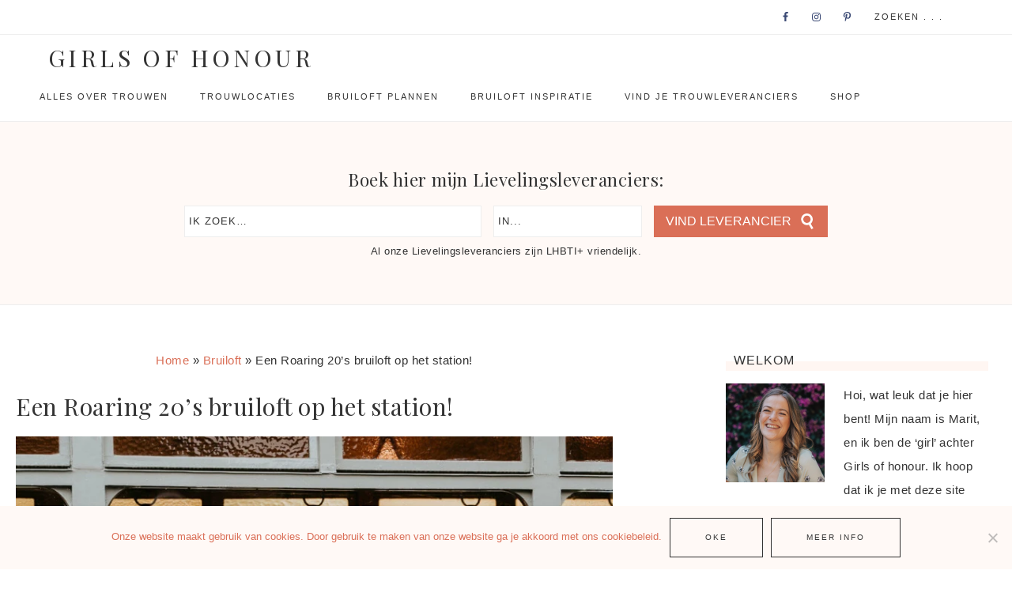

--- FILE ---
content_type: text/html; charset=UTF-8
request_url: https://www.girlsofhonour.nl/een-roaring-20s-bruiloft-op-het-station/
body_size: 28156
content:
<!DOCTYPE html>
<html lang="nl-NL">
<head >
<meta charset="UTF-8" />
<meta name="viewport" content="width=device-width, initial-scale=1" />
<meta name='robots' content='index, follow, max-image-preview:large, max-snippet:-1, max-video-preview:-1' />
	<style>img:is([sizes="auto" i], [sizes^="auto," i]) { contain-intrinsic-size: 3000px 1500px }</style>
	<meta name="dlm-version" content="5.1.6">
<!-- Google Tag Manager for WordPress by gtm4wp.com -->
<script data-cfasync="false" data-pagespeed-no-defer>
	var gtm4wp_datalayer_name = "dataLayer";
	var dataLayer = dataLayer || [];
</script>
<!-- End Google Tag Manager for WordPress by gtm4wp.com -->
	<!-- This site is optimized with the Yoast SEO Premium plugin v26.6 (Yoast SEO v26.6) - https://yoast.com/wordpress/plugins/seo/ -->
	<title>Een Roaring 20’s bruiloft op het station! - Girls of honour</title>
	<meta name="description" content="Zou je er alles voor over hebben om te trouwen in het roaring 20&#039;s tijperk? Dan is deze Gatsby style shoot speciaal voor jou!" />
	<link rel="canonical" href="https://www.girlsofhonour.nl/een-roaring-20s-bruiloft-op-het-station/" />
	<meta property="og:locale" content="nl_NL" />
	<meta property="og:type" content="article" />
	<meta property="og:title" content="Een Roaring 20’s bruiloft op het station!" />
	<meta property="og:description" content="Zou je er alles voor over hebben om te trouwen in het roaring 20&#039;s tijperk? Dan is deze Gatsby style shoot speciaal voor jou!" />
	<meta property="og:url" content="https://www.girlsofhonour.nl/een-roaring-20s-bruiloft-op-het-station/" />
	<meta property="og:site_name" content="Girls of honour" />
	<meta property="article:publisher" content="https://www.facebook.com/girlsofhonour" />
	<meta property="article:published_time" content="2022-04-29T00:10:00+00:00" />
	<meta property="article:modified_time" content="2022-04-29T09:33:08+00:00" />
	<meta property="og:image" content="https://www.girlsofhonour.nl/wp-content/uploads/2022/04/JoyceAfuaFotografiexLegendaryWedding-49.jpg" />
	<meta property="og:image:width" content="1024" />
	<meta property="og:image:height" content="1536" />
	<meta property="og:image:type" content="image/jpeg" />
	<meta name="author" content="Jade Huijsman" />
	<meta name="twitter:card" content="summary_large_image" />
	<meta name="twitter:creator" content="@girlsofhonour" />
	<meta name="twitter:site" content="@girlsofhonour" />
	<meta name="twitter:label1" content="Geschreven door" />
	<meta name="twitter:data1" content="Jade Huijsman" />
	<meta name="twitter:label2" content="Geschatte leestijd" />
	<meta name="twitter:data2" content="9 minuten" />
	<script type="application/ld+json" class="yoast-schema-graph">{"@context":"https://schema.org","@graph":[{"@type":"Article","@id":"https://www.girlsofhonour.nl/een-roaring-20s-bruiloft-op-het-station/#article","isPartOf":{"@id":"https://www.girlsofhonour.nl/een-roaring-20s-bruiloft-op-het-station/"},"author":{"name":"Jade Huijsman","@id":"https://www.girlsofhonour.nl/#/schema/person/dd196ba4a19e78336e66d03994680bd7"},"headline":"Een Roaring 20’s bruiloft op het station!","datePublished":"2022-04-29T00:10:00+00:00","dateModified":"2022-04-29T09:33:08+00:00","mainEntityOfPage":{"@id":"https://www.girlsofhonour.nl/een-roaring-20s-bruiloft-op-het-station/"},"wordCount":533,"publisher":{"@id":"https://www.girlsofhonour.nl/#organization"},"image":{"@id":"https://www.girlsofhonour.nl/een-roaring-20s-bruiloft-op-het-station/#primaryimage"},"thumbnailUrl":"https://www.girlsofhonour.nl/wp-content/uploads/2022/04/JoyceAfuaFotografiexLegendaryWedding-49.jpg","articleSection":["Bruiloft"],"inLanguage":"nl-NL"},{"@type":"WebPage","@id":"https://www.girlsofhonour.nl/een-roaring-20s-bruiloft-op-het-station/","url":"https://www.girlsofhonour.nl/een-roaring-20s-bruiloft-op-het-station/","name":"Een Roaring 20’s bruiloft op het station! - Girls of honour","isPartOf":{"@id":"https://www.girlsofhonour.nl/#website"},"primaryImageOfPage":{"@id":"https://www.girlsofhonour.nl/een-roaring-20s-bruiloft-op-het-station/#primaryimage"},"image":{"@id":"https://www.girlsofhonour.nl/een-roaring-20s-bruiloft-op-het-station/#primaryimage"},"thumbnailUrl":"https://www.girlsofhonour.nl/wp-content/uploads/2022/04/JoyceAfuaFotografiexLegendaryWedding-49.jpg","datePublished":"2022-04-29T00:10:00+00:00","dateModified":"2022-04-29T09:33:08+00:00","description":"Zou je er alles voor over hebben om te trouwen in het roaring 20's tijperk? Dan is deze Gatsby style shoot speciaal voor jou!","breadcrumb":{"@id":"https://www.girlsofhonour.nl/een-roaring-20s-bruiloft-op-het-station/#breadcrumb"},"inLanguage":"nl-NL","potentialAction":[{"@type":"ReadAction","target":["https://www.girlsofhonour.nl/een-roaring-20s-bruiloft-op-het-station/"]}]},{"@type":"ImageObject","inLanguage":"nl-NL","@id":"https://www.girlsofhonour.nl/een-roaring-20s-bruiloft-op-het-station/#primaryimage","url":"https://www.girlsofhonour.nl/wp-content/uploads/2022/04/JoyceAfuaFotografiexLegendaryWedding-49.jpg","contentUrl":"https://www.girlsofhonour.nl/wp-content/uploads/2022/04/JoyceAfuaFotografiexLegendaryWedding-49.jpg","width":1024,"height":1536},{"@type":"BreadcrumbList","@id":"https://www.girlsofhonour.nl/een-roaring-20s-bruiloft-op-het-station/#breadcrumb","itemListElement":[{"@type":"ListItem","position":1,"name":"Home","item":"https://www.girlsofhonour.nl/"},{"@type":"ListItem","position":2,"name":"Bruiloft","item":"https://www.girlsofhonour.nl/bruiloft/"},{"@type":"ListItem","position":3,"name":"Een Roaring 20’s bruiloft op het station!"}]},{"@type":"WebSite","@id":"https://www.girlsofhonour.nl/#website","url":"https://www.girlsofhonour.nl/","name":"Girls of honour","description":"Blog over Trouwen en je Bruiloft Plannen","publisher":{"@id":"https://www.girlsofhonour.nl/#organization"},"potentialAction":[{"@type":"SearchAction","target":{"@type":"EntryPoint","urlTemplate":"https://www.girlsofhonour.nl/?s={search_term_string}"},"query-input":{"@type":"PropertyValueSpecification","valueRequired":true,"valueName":"search_term_string"}}],"inLanguage":"nl-NL"},{"@type":"Organization","@id":"https://www.girlsofhonour.nl/#organization","name":"Girls of honour","url":"https://www.girlsofhonour.nl/","logo":{"@type":"ImageObject","inLanguage":"nl-NL","@id":"https://www.girlsofhonour.nl/#/schema/logo/image/","url":"https://www.girlsofhonour.nl/wp-content/uploads/2020/11/logos-GOH.jpg","contentUrl":"https://www.girlsofhonour.nl/wp-content/uploads/2020/11/logos-GOH.jpg","width":2000,"height":2000,"caption":"Girls of honour"},"image":{"@id":"https://www.girlsofhonour.nl/#/schema/logo/image/"},"sameAs":["https://www.facebook.com/girlsofhonour","https://x.com/girlsofhonour","https://instagram.com/girlsofhonour/","https://www.linkedin.com/company/girls-of-honour","https://www.pinterest.com/girlsofhonour/","https://www.youtube.com/channel/UCi_lebZHQMD5928tOpCVMgA"]},{"@type":"Person","@id":"https://www.girlsofhonour.nl/#/schema/person/dd196ba4a19e78336e66d03994680bd7","name":"Jade Huijsman","image":{"@type":"ImageObject","inLanguage":"nl-NL","@id":"https://www.girlsofhonour.nl/#/schema/person/image/","url":"https://secure.gravatar.com/avatar/998f694ac11485aba742bbf368bb33184d582f8f4960ffd31525e91aa6514bd1?s=96&d=mm&r=g","contentUrl":"https://secure.gravatar.com/avatar/998f694ac11485aba742bbf368bb33184d582f8f4960ffd31525e91aa6514bd1?s=96&d=mm&r=g","caption":"Jade Huijsman"},"description":"Jade studeert journalistiek in Utrecht, is gek op schrijven en cliché romcoms. Maandelijks schrijft ze blogs voor jou, over trouwen, de liefde en de reis ernaartoe!","url":"https://www.girlsofhonour.nl/author/jade-huijsman/"}]}</script>
	<!-- / Yoast SEO Premium plugin. -->


<link rel='dns-prefetch' href='//www.girlsofhonour.nl' />
<link rel='dns-prefetch' href='//fonts.googleapis.com' />
<link rel='dns-prefetch' href='//code.ionicframework.com' />
<link rel='dns-prefetch' href='//www.googletagmanager.com' />
<link rel="alternate" type="application/rss+xml" title="Girls of honour &raquo; feed" href="https://www.girlsofhonour.nl/feed/" />
<link rel="alternate" type="application/rss+xml" title="Girls of honour &raquo; Verhalen feed" href="https://www.girlsofhonour.nl/web-stories/feed/"><script type="text/javascript">
/* <![CDATA[ */
window._wpemojiSettings = {"baseUrl":"https:\/\/s.w.org\/images\/core\/emoji\/16.0.1\/72x72\/","ext":".png","svgUrl":"https:\/\/s.w.org\/images\/core\/emoji\/16.0.1\/svg\/","svgExt":".svg","source":{"concatemoji":"https:\/\/www.girlsofhonour.nl\/wp-includes\/js\/wp-emoji-release.min.js?ver=6.8.3"}};
/*! This file is auto-generated */
!function(s,n){var o,i,e;function c(e){try{var t={supportTests:e,timestamp:(new Date).valueOf()};sessionStorage.setItem(o,JSON.stringify(t))}catch(e){}}function p(e,t,n){e.clearRect(0,0,e.canvas.width,e.canvas.height),e.fillText(t,0,0);var t=new Uint32Array(e.getImageData(0,0,e.canvas.width,e.canvas.height).data),a=(e.clearRect(0,0,e.canvas.width,e.canvas.height),e.fillText(n,0,0),new Uint32Array(e.getImageData(0,0,e.canvas.width,e.canvas.height).data));return t.every(function(e,t){return e===a[t]})}function u(e,t){e.clearRect(0,0,e.canvas.width,e.canvas.height),e.fillText(t,0,0);for(var n=e.getImageData(16,16,1,1),a=0;a<n.data.length;a++)if(0!==n.data[a])return!1;return!0}function f(e,t,n,a){switch(t){case"flag":return n(e,"\ud83c\udff3\ufe0f\u200d\u26a7\ufe0f","\ud83c\udff3\ufe0f\u200b\u26a7\ufe0f")?!1:!n(e,"\ud83c\udde8\ud83c\uddf6","\ud83c\udde8\u200b\ud83c\uddf6")&&!n(e,"\ud83c\udff4\udb40\udc67\udb40\udc62\udb40\udc65\udb40\udc6e\udb40\udc67\udb40\udc7f","\ud83c\udff4\u200b\udb40\udc67\u200b\udb40\udc62\u200b\udb40\udc65\u200b\udb40\udc6e\u200b\udb40\udc67\u200b\udb40\udc7f");case"emoji":return!a(e,"\ud83e\udedf")}return!1}function g(e,t,n,a){var r="undefined"!=typeof WorkerGlobalScope&&self instanceof WorkerGlobalScope?new OffscreenCanvas(300,150):s.createElement("canvas"),o=r.getContext("2d",{willReadFrequently:!0}),i=(o.textBaseline="top",o.font="600 32px Arial",{});return e.forEach(function(e){i[e]=t(o,e,n,a)}),i}function t(e){var t=s.createElement("script");t.src=e,t.defer=!0,s.head.appendChild(t)}"undefined"!=typeof Promise&&(o="wpEmojiSettingsSupports",i=["flag","emoji"],n.supports={everything:!0,everythingExceptFlag:!0},e=new Promise(function(e){s.addEventListener("DOMContentLoaded",e,{once:!0})}),new Promise(function(t){var n=function(){try{var e=JSON.parse(sessionStorage.getItem(o));if("object"==typeof e&&"number"==typeof e.timestamp&&(new Date).valueOf()<e.timestamp+604800&&"object"==typeof e.supportTests)return e.supportTests}catch(e){}return null}();if(!n){if("undefined"!=typeof Worker&&"undefined"!=typeof OffscreenCanvas&&"undefined"!=typeof URL&&URL.createObjectURL&&"undefined"!=typeof Blob)try{var e="postMessage("+g.toString()+"("+[JSON.stringify(i),f.toString(),p.toString(),u.toString()].join(",")+"));",a=new Blob([e],{type:"text/javascript"}),r=new Worker(URL.createObjectURL(a),{name:"wpTestEmojiSupports"});return void(r.onmessage=function(e){c(n=e.data),r.terminate(),t(n)})}catch(e){}c(n=g(i,f,p,u))}t(n)}).then(function(e){for(var t in e)n.supports[t]=e[t],n.supports.everything=n.supports.everything&&n.supports[t],"flag"!==t&&(n.supports.everythingExceptFlag=n.supports.everythingExceptFlag&&n.supports[t]);n.supports.everythingExceptFlag=n.supports.everythingExceptFlag&&!n.supports.flag,n.DOMReady=!1,n.readyCallback=function(){n.DOMReady=!0}}).then(function(){return e}).then(function(){var e;n.supports.everything||(n.readyCallback(),(e=n.source||{}).concatemoji?t(e.concatemoji):e.wpemoji&&e.twemoji&&(t(e.twemoji),t(e.wpemoji)))}))}((window,document),window._wpemojiSettings);
/* ]]> */
</script>
<!-- www.girlsofhonour.nl is managing ads with Advanced Ads 2.0.14 – https://wpadvancedads.com/ --><script id="goh-ready">
			window.advanced_ads_ready=function(e,a){a=a||"complete";var d=function(e){return"interactive"===a?"loading"!==e:"complete"===e};d(document.readyState)?e():document.addEventListener("readystatechange",(function(a){d(a.target.readyState)&&e()}),{once:"interactive"===a})},window.advanced_ads_ready_queue=window.advanced_ads_ready_queue||[];		</script>
		<link rel='stylesheet' id='captivating-css' href='https://www.girlsofhonour.nl/wp-content/themes/restored316-captivating/style.css?ver=1.0.6' type='text/css' media='all' />
<style id='captivating-inline-css' type='text/css'>


		a,
		.entry-title a:hover,
		.genesis-nav-menu a:hover, 
		.genesis-nav-menu .current-menu-item > a,
		.single-post .entry-content h1, .page .entry-content h1,
		.single-post article h3, .page article h3,
		.single-post article h4, .page article h4,
		.archive-pagination li a,
		.woocommerce .product-title:hover {
			color: #da6f57;
		}
		
		.archive-pagination .active a,
		.archive-pagination li a:hover,
		a.wprm-jump-to-recipe-shortcode {
			border-color: #da6f57;
		}
		
		.woocommerce .woocommerce-message,
		.woocommerce .woocommerce-info {
			border-top-color: #da6f57 !important;
		}
		
		.woocommerce .woocommerce-message::before,
		.woocommerce .woocommerce-info::before,
		.woocommerce div.product p.price,
		.woocommerce div.product span.price,
		.woocommerce ul.products li.product .price,
		.woocommerce form .form-row .required,
		.ninja-forms-req-symbol,
		.nf-error-msg,
		.slick-arrow:hover {
			color: #da6f57 !important;
		}
		
		.woocommerce .site-inner #respond input#submit,
		.woocommerce .site-inner a.button,
		.woocommerce .site-inner button.button,
		.woocommerce .site-inner input.button {
			color: #da6f57 !important;
		}
		
		.woocommerce .site-inner #respond input#submit,
		.woocommerce .site-inner a.button,
		.woocommerce .site-inner button.button,
		.woocommerce .site-inner input.button {
			border-color: #da6f57 !important;
		}
		
		

		button, input[type="button"]:hover,
		input[type="reset"]:hover,
		input[type="submit"]:hover,
		.button:hover,
		.site-wide-cta .enews-widget input[type="submit"]:hover,
		.announcement-widget .enews-widget input[type="submit"]:hover,
		.woocommerce .announcement-widget .button:hover {
			background-color: #da6f57;
		}
		
		.woocommerce span.onsale {
			background-color: #da6f57 !important;
		}
		
		

		button, input[type="button"]:hover,
		input[type="reset"]:hover,
		input[type="submit"]:hover,
		.button:hover,
		.site-wide-cta .enews-widget input[type="submit"]:hover,
		.announcement-widget .enews-widget input[type="submit"]:hover,
		.woocommerce .announcement-widget .button:hover {
			border-color: #da6f57;
		}
		
		

		a.more-link {
			color: #da6f57;
			border-color: #da6f57;
		}
		
		
		
		.front-page .content .widget-title {
			border-color: #fff9f6 !important;
		}
		
		.category-index .widget-title {
			border-color: #fff9f6;
		}
		
		
		
		.front-page .content .widget:nth-of-type(3n+2) .widget-title {
			border-color: #fff6f2 !important;
		}
		
		.category-index .widget:nth-of-type(3n+2) .widget-title {
			border-color: #fff6f2;
		}
		
		
		
		.front-page .content .widget:nth-of-type(3n+3) .widget-title {
			border-color: #be9881 !important;
		}
		
		.category-index .widget:nth-of-type(3n+3) .widget-title {
			border-color: #be9881;
		}
		
		

		.sidebar-primary .widgettitle::after {
			background: #fff6f2;
		}
		
		

		.sidebar-primary .widget:nth-of-type(3n+2) .widgettitle::after,
		.wprm-recipe-print {
			background: #fff6f2;
		}
		
		

		.sidebar-primary .widget:nth-of-type(3n+3) .widgettitle::after,
		.wprm-recipe-print:hover {
			background: #fff6f2;
		}
		
		

		.more-from-category a,
		.posts-link a {
			color: #da6f57;
			border-color: #da6f57;
		}

		

		.content .widget:nth-of-type(3n+2) .more-from-category a,
		.content .widget:nth-of-type(3n+2) .posts-link a {
			color: #da6f57;
			border-color: #da6f57;
		}
		
		

		.content .widget:nth-of-type(3n+3) .more-from-category a,
		.content .widget:nth-of-type(3n+3) .posts-link a {
			color: #da6f57;
			border-color: #da6f57;
		}
		
		
</style>
<style id='wp-emoji-styles-inline-css' type='text/css'>

	img.wp-smiley, img.emoji {
		display: inline !important;
		border: none !important;
		box-shadow: none !important;
		height: 1em !important;
		width: 1em !important;
		margin: 0 0.07em !important;
		vertical-align: -0.1em !important;
		background: none !important;
		padding: 0 !important;
	}
</style>
<link rel='stylesheet' id='wp-block-library-css' href='https://www.girlsofhonour.nl/wp-includes/css/dist/block-library/style.min.css?ver=6.8.3' type='text/css' media='all' />
<style id='classic-theme-styles-inline-css' type='text/css'>
/*! This file is auto-generated */
.wp-block-button__link{color:#fff;background-color:#32373c;border-radius:9999px;box-shadow:none;text-decoration:none;padding:calc(.667em + 2px) calc(1.333em + 2px);font-size:1.125em}.wp-block-file__button{background:#32373c;color:#fff;text-decoration:none}
</style>
<style id='global-styles-inline-css' type='text/css'>
:root{--wp--preset--aspect-ratio--square: 1;--wp--preset--aspect-ratio--4-3: 4/3;--wp--preset--aspect-ratio--3-4: 3/4;--wp--preset--aspect-ratio--3-2: 3/2;--wp--preset--aspect-ratio--2-3: 2/3;--wp--preset--aspect-ratio--16-9: 16/9;--wp--preset--aspect-ratio--9-16: 9/16;--wp--preset--color--black: #000000;--wp--preset--color--cyan-bluish-gray: #abb8c3;--wp--preset--color--white: #ffffff;--wp--preset--color--pale-pink: #f78da7;--wp--preset--color--vivid-red: #cf2e2e;--wp--preset--color--luminous-vivid-orange: #ff6900;--wp--preset--color--luminous-vivid-amber: #fcb900;--wp--preset--color--light-green-cyan: #7bdcb5;--wp--preset--color--vivid-green-cyan: #00d084;--wp--preset--color--pale-cyan-blue: #8ed1fc;--wp--preset--color--vivid-cyan-blue: #0693e3;--wp--preset--color--vivid-purple: #9b51e0;--wp--preset--gradient--vivid-cyan-blue-to-vivid-purple: linear-gradient(135deg,rgba(6,147,227,1) 0%,rgb(155,81,224) 100%);--wp--preset--gradient--light-green-cyan-to-vivid-green-cyan: linear-gradient(135deg,rgb(122,220,180) 0%,rgb(0,208,130) 100%);--wp--preset--gradient--luminous-vivid-amber-to-luminous-vivid-orange: linear-gradient(135deg,rgba(252,185,0,1) 0%,rgba(255,105,0,1) 100%);--wp--preset--gradient--luminous-vivid-orange-to-vivid-red: linear-gradient(135deg,rgba(255,105,0,1) 0%,rgb(207,46,46) 100%);--wp--preset--gradient--very-light-gray-to-cyan-bluish-gray: linear-gradient(135deg,rgb(238,238,238) 0%,rgb(169,184,195) 100%);--wp--preset--gradient--cool-to-warm-spectrum: linear-gradient(135deg,rgb(74,234,220) 0%,rgb(151,120,209) 20%,rgb(207,42,186) 40%,rgb(238,44,130) 60%,rgb(251,105,98) 80%,rgb(254,248,76) 100%);--wp--preset--gradient--blush-light-purple: linear-gradient(135deg,rgb(255,206,236) 0%,rgb(152,150,240) 100%);--wp--preset--gradient--blush-bordeaux: linear-gradient(135deg,rgb(254,205,165) 0%,rgb(254,45,45) 50%,rgb(107,0,62) 100%);--wp--preset--gradient--luminous-dusk: linear-gradient(135deg,rgb(255,203,112) 0%,rgb(199,81,192) 50%,rgb(65,88,208) 100%);--wp--preset--gradient--pale-ocean: linear-gradient(135deg,rgb(255,245,203) 0%,rgb(182,227,212) 50%,rgb(51,167,181) 100%);--wp--preset--gradient--electric-grass: linear-gradient(135deg,rgb(202,248,128) 0%,rgb(113,206,126) 100%);--wp--preset--gradient--midnight: linear-gradient(135deg,rgb(2,3,129) 0%,rgb(40,116,252) 100%);--wp--preset--font-size--small: 12px;--wp--preset--font-size--medium: 20px;--wp--preset--font-size--large: 20px;--wp--preset--font-size--x-large: 42px;--wp--preset--font-size--normal: 16px;--wp--preset--font-size--larger: 24px;--wp--preset--spacing--20: 0.44rem;--wp--preset--spacing--30: 0.67rem;--wp--preset--spacing--40: 1rem;--wp--preset--spacing--50: 1.5rem;--wp--preset--spacing--60: 2.25rem;--wp--preset--spacing--70: 3.38rem;--wp--preset--spacing--80: 5.06rem;--wp--preset--shadow--natural: 6px 6px 9px rgba(0, 0, 0, 0.2);--wp--preset--shadow--deep: 12px 12px 50px rgba(0, 0, 0, 0.4);--wp--preset--shadow--sharp: 6px 6px 0px rgba(0, 0, 0, 0.2);--wp--preset--shadow--outlined: 6px 6px 0px -3px rgba(255, 255, 255, 1), 6px 6px rgba(0, 0, 0, 1);--wp--preset--shadow--crisp: 6px 6px 0px rgba(0, 0, 0, 1);}:where(.is-layout-flex){gap: 0.5em;}:where(.is-layout-grid){gap: 0.5em;}body .is-layout-flex{display: flex;}.is-layout-flex{flex-wrap: wrap;align-items: center;}.is-layout-flex > :is(*, div){margin: 0;}body .is-layout-grid{display: grid;}.is-layout-grid > :is(*, div){margin: 0;}:where(.wp-block-columns.is-layout-flex){gap: 2em;}:where(.wp-block-columns.is-layout-grid){gap: 2em;}:where(.wp-block-post-template.is-layout-flex){gap: 1.25em;}:where(.wp-block-post-template.is-layout-grid){gap: 1.25em;}.has-black-color{color: var(--wp--preset--color--black) !important;}.has-cyan-bluish-gray-color{color: var(--wp--preset--color--cyan-bluish-gray) !important;}.has-white-color{color: var(--wp--preset--color--white) !important;}.has-pale-pink-color{color: var(--wp--preset--color--pale-pink) !important;}.has-vivid-red-color{color: var(--wp--preset--color--vivid-red) !important;}.has-luminous-vivid-orange-color{color: var(--wp--preset--color--luminous-vivid-orange) !important;}.has-luminous-vivid-amber-color{color: var(--wp--preset--color--luminous-vivid-amber) !important;}.has-light-green-cyan-color{color: var(--wp--preset--color--light-green-cyan) !important;}.has-vivid-green-cyan-color{color: var(--wp--preset--color--vivid-green-cyan) !important;}.has-pale-cyan-blue-color{color: var(--wp--preset--color--pale-cyan-blue) !important;}.has-vivid-cyan-blue-color{color: var(--wp--preset--color--vivid-cyan-blue) !important;}.has-vivid-purple-color{color: var(--wp--preset--color--vivid-purple) !important;}.has-black-background-color{background-color: var(--wp--preset--color--black) !important;}.has-cyan-bluish-gray-background-color{background-color: var(--wp--preset--color--cyan-bluish-gray) !important;}.has-white-background-color{background-color: var(--wp--preset--color--white) !important;}.has-pale-pink-background-color{background-color: var(--wp--preset--color--pale-pink) !important;}.has-vivid-red-background-color{background-color: var(--wp--preset--color--vivid-red) !important;}.has-luminous-vivid-orange-background-color{background-color: var(--wp--preset--color--luminous-vivid-orange) !important;}.has-luminous-vivid-amber-background-color{background-color: var(--wp--preset--color--luminous-vivid-amber) !important;}.has-light-green-cyan-background-color{background-color: var(--wp--preset--color--light-green-cyan) !important;}.has-vivid-green-cyan-background-color{background-color: var(--wp--preset--color--vivid-green-cyan) !important;}.has-pale-cyan-blue-background-color{background-color: var(--wp--preset--color--pale-cyan-blue) !important;}.has-vivid-cyan-blue-background-color{background-color: var(--wp--preset--color--vivid-cyan-blue) !important;}.has-vivid-purple-background-color{background-color: var(--wp--preset--color--vivid-purple) !important;}.has-black-border-color{border-color: var(--wp--preset--color--black) !important;}.has-cyan-bluish-gray-border-color{border-color: var(--wp--preset--color--cyan-bluish-gray) !important;}.has-white-border-color{border-color: var(--wp--preset--color--white) !important;}.has-pale-pink-border-color{border-color: var(--wp--preset--color--pale-pink) !important;}.has-vivid-red-border-color{border-color: var(--wp--preset--color--vivid-red) !important;}.has-luminous-vivid-orange-border-color{border-color: var(--wp--preset--color--luminous-vivid-orange) !important;}.has-luminous-vivid-amber-border-color{border-color: var(--wp--preset--color--luminous-vivid-amber) !important;}.has-light-green-cyan-border-color{border-color: var(--wp--preset--color--light-green-cyan) !important;}.has-vivid-green-cyan-border-color{border-color: var(--wp--preset--color--vivid-green-cyan) !important;}.has-pale-cyan-blue-border-color{border-color: var(--wp--preset--color--pale-cyan-blue) !important;}.has-vivid-cyan-blue-border-color{border-color: var(--wp--preset--color--vivid-cyan-blue) !important;}.has-vivid-purple-border-color{border-color: var(--wp--preset--color--vivid-purple) !important;}.has-vivid-cyan-blue-to-vivid-purple-gradient-background{background: var(--wp--preset--gradient--vivid-cyan-blue-to-vivid-purple) !important;}.has-light-green-cyan-to-vivid-green-cyan-gradient-background{background: var(--wp--preset--gradient--light-green-cyan-to-vivid-green-cyan) !important;}.has-luminous-vivid-amber-to-luminous-vivid-orange-gradient-background{background: var(--wp--preset--gradient--luminous-vivid-amber-to-luminous-vivid-orange) !important;}.has-luminous-vivid-orange-to-vivid-red-gradient-background{background: var(--wp--preset--gradient--luminous-vivid-orange-to-vivid-red) !important;}.has-very-light-gray-to-cyan-bluish-gray-gradient-background{background: var(--wp--preset--gradient--very-light-gray-to-cyan-bluish-gray) !important;}.has-cool-to-warm-spectrum-gradient-background{background: var(--wp--preset--gradient--cool-to-warm-spectrum) !important;}.has-blush-light-purple-gradient-background{background: var(--wp--preset--gradient--blush-light-purple) !important;}.has-blush-bordeaux-gradient-background{background: var(--wp--preset--gradient--blush-bordeaux) !important;}.has-luminous-dusk-gradient-background{background: var(--wp--preset--gradient--luminous-dusk) !important;}.has-pale-ocean-gradient-background{background: var(--wp--preset--gradient--pale-ocean) !important;}.has-electric-grass-gradient-background{background: var(--wp--preset--gradient--electric-grass) !important;}.has-midnight-gradient-background{background: var(--wp--preset--gradient--midnight) !important;}.has-small-font-size{font-size: var(--wp--preset--font-size--small) !important;}.has-medium-font-size{font-size: var(--wp--preset--font-size--medium) !important;}.has-large-font-size{font-size: var(--wp--preset--font-size--large) !important;}.has-x-large-font-size{font-size: var(--wp--preset--font-size--x-large) !important;}
:where(.wp-block-post-template.is-layout-flex){gap: 1.25em;}:where(.wp-block-post-template.is-layout-grid){gap: 1.25em;}
:where(.wp-block-columns.is-layout-flex){gap: 2em;}:where(.wp-block-columns.is-layout-grid){gap: 2em;}
:root :where(.wp-block-pullquote){font-size: 1.5em;line-height: 1.6;}
</style>
<link rel='stylesheet' id='categories-images-styles-css' href='https://www.girlsofhonour.nl/wp-content/plugins/categories-images/assets/css/zci-styles.css?ver=3.3.1' type='text/css' media='all' />
<link rel='stylesheet' id='contact-form-7-css' href='https://www.girlsofhonour.nl/wp-content/plugins/contact-form-7/includes/css/styles.css?ver=6.1.4' type='text/css' media='all' />
<link rel='stylesheet' id='cookie-notice-front-css' href='https://www.girlsofhonour.nl/wp-content/plugins/cookie-notice/css/front.min.css?ver=2.5.11' type='text/css' media='all' />
<link rel='stylesheet' id='widgetopts-styles-css' href='https://www.girlsofhonour.nl/wp-content/plugins/widget-options/assets/css/widget-options.css?ver=4.1.3' type='text/css' media='all' />
<link rel='stylesheet' id='caxton-front-css' href='https://www.girlsofhonour.nl/wp-content/plugins/caxton/assets/front.css?ver=1.30.1' type='text/css' media='all' />
<link rel='stylesheet' id='google-font-css' href='//fonts.googleapis.com/css2?family=Playfair+Display%3Aital%2Cwght%400%2C400%3B0%2C700%3B1%2C400%3B1%2C700&#038;display=swap&#038;ver=6.8.3' type='text/css' media='all' />
<link rel='stylesheet' id='ionicons-css' href='//code.ionicframework.com/ionicons/2.0.1/css/ionicons.min.css?ver=1.0.6' type='text/css' media='all' />
<link rel='stylesheet' id='dashicons-css' href='https://www.girlsofhonour.nl/wp-includes/css/dashicons.min.css?ver=6.8.3' type='text/css' media='all' />
<link rel='stylesheet' id='captivating-gutenberg-css' href='https://www.girlsofhonour.nl/wp-content/themes/restored316-captivating/lib/gutenberg/front-end.css?ver=1.0.6' type='text/css' media='all' />
<link rel='stylesheet' id='simple-social-icons-font-css' href='https://www.girlsofhonour.nl/wp-content/plugins/simple-social-icons/css/style.css?ver=4.0.0' type='text/css' media='all' />
<link rel='stylesheet' id='mpfavs-front-style-css' href='https://www.girlsofhonour.nl/wp-content/plugins/fav-suppliers/css/main.css?ver=20200203' type='text/css' media='' />
<link rel='stylesheet' id='gohwidgetsfront-style-css' href='https://www.girlsofhonour.nl/wp-content/plugins/goh-widgets/css/main.css?ver=1688109066' type='text/css' media='' />
<style id='rocket-lazyload-inline-css' type='text/css'>
.rll-youtube-player{position:relative;padding-bottom:56.23%;height:0;overflow:hidden;max-width:100%;}.rll-youtube-player:focus-within{outline: 2px solid currentColor;outline-offset: 5px;}.rll-youtube-player iframe{position:absolute;top:0;left:0;width:100%;height:100%;z-index:100;background:0 0}.rll-youtube-player img{bottom:0;display:block;left:0;margin:auto;max-width:100%;width:100%;position:absolute;right:0;top:0;border:none;height:auto;-webkit-transition:.4s all;-moz-transition:.4s all;transition:.4s all}.rll-youtube-player img:hover{-webkit-filter:brightness(75%)}.rll-youtube-player .play{height:100%;width:100%;left:0;top:0;position:absolute;background:url(https://www.girlsofhonour.nl/wp-content/plugins/rocket-lazy-load/assets/img/youtube.png) no-repeat center;background-color: transparent !important;cursor:pointer;border:none;}.wp-embed-responsive .wp-has-aspect-ratio .rll-youtube-player{position:absolute;padding-bottom:0;width:100%;height:100%;top:0;bottom:0;left:0;right:0}
</style>
<script type="text/javascript" src="https://www.girlsofhonour.nl/wp-includes/js/jquery/jquery.min.js?ver=3.7.1" id="jquery-core-js"></script>
<script type="text/javascript" src="https://www.girlsofhonour.nl/wp-includes/js/jquery/jquery-migrate.min.js?ver=3.4.1" id="jquery-migrate-js"></script>
<script type="text/javascript" id="advanced-ads-advanced-js-js-extra">
/* <![CDATA[ */
var advads_options = {"blog_id":"1","privacy":{"enabled":false,"state":"not_needed"}};
/* ]]> */
</script>
<script type="text/javascript" src="https://www.girlsofhonour.nl/wp-content/plugins/advanced-ads/public/assets/js/advanced.min.js?ver=2.0.14" id="advanced-ads-advanced-js-js"></script>
<script type="text/javascript" id="advanced_ads_pro/visitor_conditions-js-extra">
/* <![CDATA[ */
var advanced_ads_pro_visitor_conditions = {"referrer_cookie_name":"advanced_ads_pro_visitor_referrer","referrer_exdays":"365","page_impr_cookie_name":"advanced_ads_page_impressions","page_impr_exdays":"3650"};
/* ]]> */
</script>
<script type="text/javascript" src="https://www.girlsofhonour.nl/wp-content/plugins/advanced-ads-pro/modules/advanced-visitor-conditions/inc/conditions.min.js?ver=3.0.8" id="advanced_ads_pro/visitor_conditions-js"></script>
<script type="text/javascript" src="https://www.girlsofhonour.nl/wp-content/themes/restored316-captivating/js/global.js?ver=1.0.0" id="captivating-global-script-js"></script>
<link rel="https://api.w.org/" href="https://www.girlsofhonour.nl/wp-json/" /><link rel="alternate" title="JSON" type="application/json" href="https://www.girlsofhonour.nl/wp-json/wp/v2/posts/67390" /><link rel="EditURI" type="application/rsd+xml" title="RSD" href="https://www.girlsofhonour.nl/xmlrpc.php?rsd" />
<meta name="generator" content="WordPress 6.8.3" />
<link rel="alternate" title="oEmbed (JSON)" type="application/json+oembed" href="https://www.girlsofhonour.nl/wp-json/oembed/1.0/embed?url=https%3A%2F%2Fwww.girlsofhonour.nl%2Feen-roaring-20s-bruiloft-op-het-station%2F" />
<link rel="alternate" title="oEmbed (XML)" type="text/xml+oembed" href="https://www.girlsofhonour.nl/wp-json/oembed/1.0/embed?url=https%3A%2F%2Fwww.girlsofhonour.nl%2Feen-roaring-20s-bruiloft-op-het-station%2F&#038;format=xml" />
<meta name="generator" content="Site Kit by Google 1.168.0" /><!-- HFCM by 99 Robots - Snippet # 1: Smartlook heatmaps -->
<script type='text/javascript'>
  window.smartlook||(function(d) {
    var o=smartlook=function(){ o.api.push(arguments)},h=d.getElementsByTagName('head')[0];
    var c=d.createElement('script');o.api=new Array();c.async=true;c.type='text/javascript';
    c.charset='utf-8';c.src='https://web-sdk.smartlook.com/recorder.js';h.appendChild(c);
    })(document);
    smartlook('init', 'd80f588b96033ae65031e96689859ef098c0f097', { region: 'eu' });
</script>
<!-- /end HFCM by 99 Robots -->
<meta name="generator" content="performance-lab 4.0.0; plugins: ">

<!-- Google Tag Manager for WordPress by gtm4wp.com -->
<!-- GTM Container placement set to off -->
<script data-cfasync="false" data-pagespeed-no-defer>
	var dataLayer_content = {"pagePostType":"post","pagePostType2":"single-post","pageCategory":["cat-bruiloft"],"pagePostAuthor":"Jade Huijsman"};
	dataLayer.push( dataLayer_content );
</script>
<script data-cfasync="false" data-pagespeed-no-defer>
	console.warn && console.warn("[GTM4WP] Google Tag Manager container code placement set to OFF !!!");
	console.warn && console.warn("[GTM4WP] Data layer codes are active but GTM container must be loaded using custom coding !!!");
</script>
<!-- End Google Tag Manager for WordPress by gtm4wp.com --><link rel="icon" href="https://www.girlsofhonour.nl/wp-content/themes/restored316-captivating/images/favicon.ico" />
<style>.mc4wp-checkbox-wp-comment-form{clear:both;width:auto;display:block;position:static}.mc4wp-checkbox-wp-comment-form input{float:none;vertical-align:middle;-webkit-appearance:checkbox;width:auto;max-width:21px;margin:0 6px 0 0;padding:0;position:static;display:inline-block!important}.mc4wp-checkbox-wp-comment-form label{float:none;cursor:pointer;width:auto;margin:0 0 16px;display:block;position:static}</style><style>.mc4wp-checkbox-wp-registration-form{clear:both;width:auto;display:block;position:static}.mc4wp-checkbox-wp-registration-form input{float:none;vertical-align:middle;-webkit-appearance:checkbox;width:auto;max-width:21px;margin:0 6px 0 0;padding:0;position:static;display:inline-block!important}.mc4wp-checkbox-wp-registration-form label{float:none;cursor:pointer;width:auto;margin:0 0 16px;display:block;position:static}</style><!-- Instagram Feed CSS -->
<style type="text/css">
@media(max-width: 600px){
  #sb_instagram #sbi_images .sbi_item{ display: none !important;  }
  #sb_instagram #sbi_images .sbi_item:nth-child(-n+2){ display: inline-block !important; }
}
</style>
		<script type="text/javascript">
			var advadsCfpQueue = [];
			var advadsCfpAd = function( adID ) {
				if ( 'undefined' === typeof advadsProCfp ) {
					advadsCfpQueue.push( adID )
				} else {
					advadsProCfp.addElement( adID )
				}
			}
		</script>
		
<!-- Google Tag Manager snippet toegevoegd door Site Kit -->
<script type="text/javascript">
/* <![CDATA[ */

			( function( w, d, s, l, i ) {
				w[l] = w[l] || [];
				w[l].push( {'gtm.start': new Date().getTime(), event: 'gtm.js'} );
				var f = d.getElementsByTagName( s )[0],
					j = d.createElement( s ), dl = l != 'dataLayer' ? '&l=' + l : '';
				j.async = true;
				j.src = 'https://www.googletagmanager.com/gtm.js?id=' + i + dl;
				f.parentNode.insertBefore( j, f );
			} )( window, document, 'script', 'dataLayer', 'GTM-PLQKF8' );
			
/* ]]> */
</script>

<!-- Einde Google Tag Manager snippet toegevoegd door Site Kit -->
<script  async src="https://pagead2.googlesyndication.com/pagead/js/adsbygoogle.js?client=ca-pub-1670597883143336" crossorigin="anonymous"></script><noscript><style id="rocket-lazyload-nojs-css">.rll-youtube-player, [data-lazy-src]{display:none !important;}</style></noscript></head>
<body class="wp-singular post-template-default single single-post postid-67390 single-format-standard wp-embed-responsive wp-theme-genesis wp-child-theme-restored316-captivating cookies-not-set content-sidebar genesis-breadcrumbs-visible genesis-singular-image-visible genesis-footer-widgets-visible aa-prefix-goh-">		<!-- Google Tag Manager (noscript) snippet toegevoegd door Site Kit -->
		<noscript>
			<iframe src="https://www.googletagmanager.com/ns.html?id=GTM-PLQKF8" height="0" width="0" style="display:none;visibility:hidden"></iframe>
		</noscript>
		<!-- Einde Google Tag Manager (noscript) snippet toegevoegd door Site Kit -->
		<div class="site-container"><nav class="nav-primary" aria-label="Hoofd"><div class="wrap"><ul id="menu-top-menu" class="menu genesis-nav-menu menu-primary"><li class="right search"><form class="search-form" method="get" action="https://www.girlsofhonour.nl/" role="search"><input class="search-form-input" type="search" name="s" id="searchform-1" placeholder="Zoeken . . ."><input class="search-form-submit" type="submit" value="Zoek"><meta content="https://www.girlsofhonour.nl/?s={s}"></form></li><aside class="widget-area"><h2 class="genesis-sidebar-title screen-reader-text">Nav Social Menu</h2><section id="simple-social-icons-5" class="widget-odd widget-last widget-first widget-1 widget simple-social-icons"><div class="widget-wrap"><ul class="aligncenter"><li class="ssi-facebook"><a href="https://www.facebook.com/girlsofhonour.nl" target="_blank" rel="noopener noreferrer"><svg role="img" class="social-facebook" aria-labelledby="social-facebook-5"><title id="social-facebook-5">Facebook</title><use xlink:href="https://www.girlsofhonour.nl/wp-content/plugins/simple-social-icons/symbol-defs.svg#social-facebook"></use></svg></a></li><li class="ssi-instagram"><a href="https://www.instagram.com/girlsofhonour/" target="_blank" rel="noopener noreferrer"><svg role="img" class="social-instagram" aria-labelledby="social-instagram-5"><title id="social-instagram-5">Instagram</title><use xlink:href="https://www.girlsofhonour.nl/wp-content/plugins/simple-social-icons/symbol-defs.svg#social-instagram"></use></svg></a></li><li class="ssi-pinterest"><a href="https://nl.pinterest.com/girlsofhonour/_created/" target="_blank" rel="noopener noreferrer"><svg role="img" class="social-pinterest" aria-labelledby="social-pinterest-5"><title id="social-pinterest-5">Pinterest</title><use xlink:href="https://www.girlsofhonour.nl/wp-content/plugins/simple-social-icons/symbol-defs.svg#social-pinterest"></use></svg></a></li></ul></div></section>
</aside></ul></div></nav><header class="site-header"><div class="wrap"><div class="title-area"><p class="site-title"><a href="https://www.girlsofhonour.nl/">Girls of honour</a></p></div><div class="widget-area header-widget-area"></div></div></header><nav class="nav-secondary" aria-label="Secundair"><div class="wrap"><ul id="menu-seo-menu" class="menu genesis-nav-menu menu-secondary"><li id="menu-item-75005" class="menu-item menu-item-type-post_type menu-item-object-page menu-item-has-children menu-item-75005"><a href="https://www.girlsofhonour.nl/bruiloft/"><span >Alles over trouwen</span></a>
<ul class="sub-menu">
	<li id="menu-item-81617" class="menu-item menu-item-type-custom menu-item-object-custom menu-item-81617"><a target="_blank" href="https://www.vipwinkel.nl/categorie/magazine/trouwen/"><span >Koop TROUWEN magazine ></span></a></li>
	<li id="menu-item-82618" class="menu-item menu-item-type-post_type menu-item-object-page menu-item-82618"><a href="https://www.girlsofhonour.nl/bruidsboeket/"><span >Bruidsboeket</span></a></li>
	<li id="menu-item-82617" class="menu-item menu-item-type-post_type menu-item-object-page menu-item-82617"><a href="https://www.girlsofhonour.nl/bruidstaart/"><span >Bruidstaart</span></a></li>
	<li id="menu-item-82614" class="menu-item menu-item-type-post_type menu-item-object-page menu-item-82614"><a href="https://www.girlsofhonour.nl/trouwfotograaf/"><span >Trouwfotograaf</span></a></li>
	<li id="menu-item-82613" class="menu-item menu-item-type-post_type menu-item-object-page menu-item-82613"><a href="https://www.girlsofhonour.nl/trouwjurk/"><span >Trouwjurken</span></a></li>
	<li id="menu-item-82616" class="menu-item menu-item-type-post_type menu-item-object-page menu-item-82616"><a href="https://www.girlsofhonour.nl/trouwkaarten/"><span >Trouwkaarten</span></a></li>
	<li id="menu-item-82619" class="menu-item menu-item-type-post_type menu-item-object-page menu-item-82619"><a href="https://www.girlsofhonour.nl/trouwpak/"><span >Trouwpak</span></a></li>
	<li id="menu-item-82615" class="menu-item menu-item-type-post_type menu-item-object-page menu-item-82615"><a href="https://www.girlsofhonour.nl/trouwringen/"><span >Trouwringen</span></a></li>
</ul>
</li>
<li id="menu-item-82620" class="menu-item menu-item-type-post_type menu-item-object-page menu-item-has-children menu-item-82620"><a href="https://www.girlsofhonour.nl/trouwlocatie/"><span >Trouwlocaties</span></a>
<ul class="sub-menu">
	<li id="menu-item-82621" class="menu-item menu-item-type-post_type menu-item-object-post menu-item-82621"><a href="https://www.girlsofhonour.nl/trouwlocaties-amsterdam/"><span >Amsterdam</span></a></li>
	<li id="menu-item-82622" class="menu-item menu-item-type-post_type menu-item-object-post menu-item-82622"><a href="https://www.girlsofhonour.nl/trouwlocaties-den-haag/"><span >Den Haag</span></a></li>
	<li id="menu-item-82625" class="menu-item menu-item-type-post_type menu-item-object-post menu-item-82625"><a href="https://www.girlsofhonour.nl/trouwlocaties-groningen/"><span >Groningen</span></a></li>
	<li id="menu-item-82623" class="menu-item menu-item-type-post_type menu-item-object-post menu-item-82623"><a href="https://www.girlsofhonour.nl/trouwlocaties-in-rotterdam/"><span >Rotterdam</span></a></li>
	<li id="menu-item-82624" class="menu-item menu-item-type-post_type menu-item-object-post menu-item-82624"><a href="https://www.girlsofhonour.nl/trouwlocaties-utrecht/"><span >Utrecht</span></a></li>
	<li id="menu-item-82627" class="menu-item menu-item-type-post_type menu-item-object-post menu-item-82627"><a href="https://www.girlsofhonour.nl/trouwlocaties-gelderland/"><span >Gelderland</span></a></li>
	<li id="menu-item-82628" class="menu-item menu-item-type-post_type menu-item-object-post menu-item-82628"><a href="https://www.girlsofhonour.nl/trouwlocaties-noord-brabant/"><span >Noord-Brabant</span></a></li>
	<li id="menu-item-82626" class="menu-item menu-item-type-post_type menu-item-object-post menu-item-82626"><a href="https://www.girlsofhonour.nl/trouwlocaties-in-zuid-holland/"><span >Zuid-Holland</span></a></li>
	<li id="menu-item-82653" class="menu-item menu-item-type-post_type menu-item-object-page menu-item-82653"><a href="https://www.girlsofhonour.nl/trouwlocatie/"><span >Meer trouwlocaties ></span></a></li>
</ul>
</li>
<li id="menu-item-75090" class="menu-item menu-item-type-custom menu-item-object-custom menu-item-has-children menu-item-75090"><a href="https://www.girlsofhonour.nl/bruiloft-plannen/"><span >Bruiloft plannen</span></a>
<ul class="sub-menu">
	<li id="menu-item-75007" class="menu-item menu-item-type-post_type menu-item-object-page menu-item-75007"><a href="https://www.girlsofhonour.nl/download-bruiloft-planner/"><span >Gratis Bruiloft Checklist</span></a></li>
	<li id="menu-item-75083" class="menu-item menu-item-type-post_type menu-item-object-post menu-item-75083"><a href="https://www.girlsofhonour.nl/wat-kost-een-bruiloft-realistisch-overzicht/"><span >Kosten bruiloft</span></a></li>
	<li id="menu-item-82630" class="menu-item menu-item-type-post_type menu-item-object-page menu-item-82630"><a href="https://www.girlsofhonour.nl/trouwambtenaar/"><span >Trouwambtenaar</span></a></li>
	<li id="menu-item-82642" class="menu-item menu-item-type-post_type menu-item-object-page menu-item-82642"><a href="https://www.girlsofhonour.nl/trouwen-in-het-buitenland/"><span >Trouwen in het buitenland</span></a></li>
	<li id="menu-item-82631" class="menu-item menu-item-type-post_type menu-item-object-page menu-item-82631"><a href="https://www.girlsofhonour.nl/videograaf-bruiloft/"><span >Videograaf</span></a></li>
	<li id="menu-item-82629" class="menu-item menu-item-type-post_type menu-item-object-page menu-item-82629"><a href="https://www.girlsofhonour.nl/weddingplanner/"><span >Weddingplanner</span></a></li>
</ul>
</li>
<li id="menu-item-82632" class="menu-item menu-item-type-custom menu-item-object-custom menu-item-has-children menu-item-82632"><a href="https://www.girlsofhonour.nl/bruiloft/blogs/"><span >Bruiloft Inspiratie</span></a>
<ul class="sub-menu">
	<li id="menu-item-75009" class="menu-item menu-item-type-custom menu-item-object-custom menu-item-75009"><a href="https://www.girlsofhonour.nl/huwelijksreizen/"><span >Huwelijksreis</span></a></li>
	<li id="menu-item-82634" class="menu-item menu-item-type-post_type menu-item-object-page menu-item-82634"><a href="https://www.girlsofhonour.nl/bruidsaccessoires/"><span >Bruidsaccessoires</span></a></li>
	<li id="menu-item-82638" class="menu-item menu-item-type-post_type menu-item-object-page menu-item-82638"><a href="https://www.girlsofhonour.nl/bruidskapsel/"><span >Bruidskapsel</span></a></li>
	<li id="menu-item-82635" class="menu-item menu-item-type-post_type menu-item-object-page menu-item-82635"><a href="https://www.girlsofhonour.nl/bruidsmake-up/"><span >Bruidsmake-up</span></a></li>
	<li id="menu-item-82633" class="menu-item menu-item-type-post_type menu-item-object-page menu-item-82633"><a href="https://www.girlsofhonour.nl/bruiloft-decoratie/"><span >Bruiloft decoratie</span></a></li>
	<li id="menu-item-82636" class="menu-item menu-item-type-post_type menu-item-object-page menu-item-82636"><a href="https://www.girlsofhonour.nl/bruiloft-muziek/"><span >Bruiloft Muziek</span></a></li>
	<li id="menu-item-82643" class="menu-item menu-item-type-post_type menu-item-object-page menu-item-82643"><a href="https://www.girlsofhonour.nl/bruiloft-styling/"><span >Bruiloft styling</span></a></li>
	<li id="menu-item-82637" class="menu-item menu-item-type-post_type menu-item-object-page menu-item-82637"><a href="https://www.girlsofhonour.nl/catering-bruiloft/"><span >Catering</span></a></li>
	<li id="menu-item-82639" class="menu-item menu-item-type-post_type menu-item-object-page menu-item-82639"><a href="https://www.girlsofhonour.nl/kinderen-bruiloft/"><span >Kinderen op je bruiloft</span></a></li>
	<li id="menu-item-82640" class="menu-item menu-item-type-post_type menu-item-object-page menu-item-82640"><a href="https://www.girlsofhonour.nl/photobooth-bruiloft/"><span >Photobooth op je bruiloft</span></a></li>
	<li id="menu-item-82641" class="menu-item menu-item-type-post_type menu-item-object-page menu-item-82641"><a href="https://www.girlsofhonour.nl/trouwauto/"><span >Trouwauto</span></a></li>
</ul>
</li>
<li id="menu-item-75010" class="menu-item menu-item-type-custom menu-item-object-custom menu-item-has-children menu-item-75010"><a href="https://www.girlsofhonour.nl/lievelingsleveranciers/"><span >Vind je Trouwleveranciers</span></a>
<ul class="sub-menu">
	<li id="menu-item-83769" class="menu-item menu-item-type-taxonomy menu-item-object-mpfavs_supplier_categories menu-item-83769"><a href="https://www.girlsofhonour.nl/bruidsboeket/lievelingsleveranciers/"><span >Bruidsbloemisten</span></a></li>
	<li id="menu-item-83788" class="menu-item menu-item-type-taxonomy menu-item-object-mpfavs_supplier_categories menu-item-83788"><a href="https://www.girlsofhonour.nl/trouwjurk/lievelingsleveranciers/"><span >Bruidsmodezaken</span></a></li>
	<li id="menu-item-83778" class="menu-item menu-item-type-taxonomy menu-item-object-mpfavs_supplier_categories menu-item-83778"><a href="https://www.girlsofhonour.nl/catering-bruiloft/lievelingsleveranciers/"><span >Bruiloft cateraars</span></a></li>
	<li id="menu-item-83840" class="menu-item menu-item-type-taxonomy menu-item-object-mpfavs_supplier_categories menu-item-83840"><a href="https://www.girlsofhonour.nl/bruiloft-content-creator/lievelingsleveranciers/"><span >Bruiloft content creators</span></a></li>
	<li id="menu-item-83775" class="menu-item menu-item-type-taxonomy menu-item-object-mpfavs_supplier_categories menu-item-83775"><a href="https://www.girlsofhonour.nl/bruiloft-decoratie/lievelingsleveranciers/"><span >Bruiloft decoratie shops</span></a></li>
	<li id="menu-item-83777" class="menu-item menu-item-type-taxonomy menu-item-object-mpfavs_supplier_categories menu-item-83777"><a href="https://www.girlsofhonour.nl/bruiloft-styling/lievelingsleveranciers/"><span >Bruiloftstylisten</span></a></li>
	<li id="menu-item-83779" class="menu-item menu-item-type-taxonomy menu-item-object-mpfavs_supplier_categories menu-item-83779"><a href="https://www.girlsofhonour.nl/ceremoniemeester/lievelingsleveranciers/"><span >Ceremoniemeesters</span></a></li>
	<li id="menu-item-83776" class="menu-item menu-item-type-taxonomy menu-item-object-mpfavs_supplier_categories menu-item-83776"><a href="https://www.girlsofhonour.nl/bruiloft-muziek/lievelingsleveranciers/"><span >DJ&#8217;s, Bands en zangtalent</span></a></li>
	<li id="menu-item-83793" class="menu-item menu-item-type-taxonomy menu-item-object-mpfavs_supplier_categories menu-item-83793"><a href="https://www.girlsofhonour.nl/trouwringen/lievelingsleveranciers/"><span >Goudsmeden en juweliers</span></a></li>
	<li id="menu-item-83781" class="menu-item menu-item-type-taxonomy menu-item-object-mpfavs_supplier_categories menu-item-83781"><a href="https://www.girlsofhonour.nl/kinderen-bruiloft/lievelingsleveranciers/"><span >Kinder-entertainment</span></a></li>
	<li id="menu-item-83771" class="menu-item menu-item-type-taxonomy menu-item-object-mpfavs_supplier_categories menu-item-83771"><a href="https://www.girlsofhonour.nl/bruidskapsel/lievelingsleveranciers/"><span >Make up en haar artists</span></a></li>
	<li id="menu-item-83773" class="menu-item menu-item-type-taxonomy menu-item-object-mpfavs_supplier_categories menu-item-83773"><a href="https://www.girlsofhonour.nl/bruidstaart/lievelingsleveranciers/"><span >Patissier</span></a></li>
	<li id="menu-item-83782" class="menu-item menu-item-type-taxonomy menu-item-object-mpfavs_supplier_categories menu-item-83782"><a href="https://www.girlsofhonour.nl/photobooth-bruiloft/lievelingsleveranciers/"><span >Photobooths</span></a></li>
	<li id="menu-item-83783" class="menu-item menu-item-type-taxonomy menu-item-object-mpfavs_supplier_categories menu-item-83783"><a href="https://www.girlsofhonour.nl/reisbureau-huwelijksreizen/lievelingsleveranciers/"><span >Reisbureau Huwelijksreizen</span></a></li>
	<li id="menu-item-83784" class="menu-item menu-item-type-taxonomy menu-item-object-mpfavs_supplier_categories menu-item-83784"><a href="https://www.girlsofhonour.nl/totaalconcept-bruiloft/lievelingsleveranciers/"><span >Totaalconcept Bruiloft</span></a></li>
	<li id="menu-item-83785" class="menu-item menu-item-type-taxonomy menu-item-object-mpfavs_supplier_categories menu-item-83785"><a href="https://www.girlsofhonour.nl/trouwambtenaar/lievelingsleveranciers/"><span >Trouwambtenaren</span></a></li>
	<li id="menu-item-83787" class="menu-item menu-item-type-taxonomy menu-item-object-mpfavs_supplier_categories menu-item-83787"><a href="https://www.girlsofhonour.nl/trouwfotograaf/lievelingsleveranciers/"><span >Trouwfotografen</span></a></li>
	<li id="menu-item-83790" class="menu-item menu-item-type-taxonomy menu-item-object-mpfavs_supplier_categories menu-item-83790"><a href="https://www.girlsofhonour.nl/trouwkaarten/lievelingsleveranciers/"><span >Trouwkaarten kopen</span></a></li>
	<li id="menu-item-83791" class="menu-item menu-item-type-taxonomy menu-item-object-mpfavs_supplier_categories menu-item-83791"><a href="https://www.girlsofhonour.nl/trouwlocatie/lievelingsleveranciers/"><span >Trouwlocaties</span></a></li>
	<li id="menu-item-83792" class="menu-item menu-item-type-taxonomy menu-item-object-mpfavs_supplier_categories menu-item-83792"><a href="https://www.girlsofhonour.nl/trouwpak/lievelingsleveranciers/"><span >Tailors</span></a></li>
	<li id="menu-item-83794" class="menu-item menu-item-type-taxonomy menu-item-object-mpfavs_supplier_categories menu-item-83794"><a href="https://www.girlsofhonour.nl/videograaf-bruiloft/lievelingsleveranciers/"><span >Trouwvideografen</span></a></li>
	<li id="menu-item-83795" class="menu-item menu-item-type-taxonomy menu-item-object-mpfavs_supplier_categories menu-item-83795"><a href="https://www.girlsofhonour.nl/weddingplanner/lievelingsleveranciers/"><span >Weddingplanners</span></a></li>
</ul>
</li>
<li id="menu-item-75011" class="menu-item menu-item-type-custom menu-item-object-custom menu-item-75011"><a target="_blank" href="https://shop.girlsofhonour.nl/"><span >SHOP</span></a></li>
</ul></div></nav><div class="widget-before-content widget-area"><div class="wrap"><section id="mpfavs_widget_search_mini-7" class="widget-odd widget-last widget-first widget-1 widget widget_mpfavs_widget_search_mini"><div class="widget-wrap">		<div class="mp-favs-search-widget-mini" id="mpfavs_widget_search_mini-7">
		<style>
		#mpfavs_widget_search_mini-7 .mp-favs-search-widget-mini,
		#mpfavs_widget_search_mini-7 .mp-favs-search-widget-page .mp-favs-search-search-text {
			color: #333333;
			background: transparent;;
		}

		#mpfavs_widget_search_mini-7 .mp-favs-search-widget-mini .mp-favs-search-title-mini {
			margin: 0 0 10px;
		}

		#mpfavs_widget_search_mini-7 .mp-favs-search-widget-mini select {
			/*padding: 4px 3px 4px;*/
			width: 100%;
			background-color: #fff;
			padding: 5px;
			margin: 0;
		}

		#mpfavs_widget_search_mini-7 .mp-favs-search-widget-mini label {
			display: flex;
			flex: 1;
			/* margin: 0 5px 0 0;*/
		}

		#mpfavs_widget_search_mini-7 .mp-favs-search-widget-mini label.mp-favs-cat {
			flex: 2;
		}

		#mpfavs_widget_search_mini-7 .mp-favs-search-widget-mini .button {
			/* width: 100%; */
			padding: 3px;
			/* margin: 5px 5px 0 0;*/
		}

		@media only screen and (min-width: 800px) {
			#mpfavs_widget_search_mini-7 .mp-favs-search-widget-mini .button {
				/* width: 20%;*/
				padding: 3px;
				margin: 0px;
			}
		}

		#mpfavs_widget_search_mini-7 input[type=search],
		#mpfavs_widget_search_mini-7 .mp-favs-search-widget-mini label.mp-favs-dropdown select {
			border-color: ;
		}

		#mpfavs_widget_search_mini-7 .mp-favs-search-widget-mini label.mp-favs-dropdown select {
			background-color: #333333;
		}

		#mpfavs_widget_search_mini-7 .mp-favs-search-widget-mini label.mp-favs-dropdown select {
			color: ;
		}

		#mpfavs_widget_search_mini-7 .mp-favs-search-widget-mini label.mp-favs-dropdown:after {
			color: ;
		}
		</style>

				<h4 class="widget-title mp-favs-search-title-mini">Boek hier mijn Lievelingsleveranciers:</h4>
				<form class="custom mp-favs-search-widget-mini" action="https://www.girlsofhonour.nl/lievelingsleveranciers/">

		<div class="mp-favs-search-widget-mini-middle">
		<label class="mp-favs-dropdown-mini mp-favs-cat">
		<select  name='mpfavs_cat' id='mpfavs-category-select-widget' class='mpfavs-category-select'>
	<option value='' selected='selected'>ik zoek&#8230;</option>
	<option class="level-0" value="bruidsboeket">Bloemen en bruidsboeket</option>
	<option class="level-0" value="bruidsaccessoires">Bruidsaccessoires en sieraden</option>
	<option class="level-0" value="bruidskapsel">Bruidskapsel</option>
	<option class="level-0" value="bruidsmake-up">Bruidsmake-up</option>
	<option class="level-0" value="bruidstaart">Bruidstaart</option>
	<option class="level-0" value="bruiloft-content-creator">Bruiloft Content Creator</option>
	<option class="level-0" value="bruiloft-decoratie">Bruiloft decoratie</option>
	<option class="level-0" value="bruiloft-muziek">Bruiloft muziek</option>
	<option class="level-0" value="bruiloft-styling">Bruiloftstyling en verhuur</option>
	<option class="level-0" value="catering-bruiloft">Catering Bruiloft</option>
	<option class="level-0" value="ceremoniemeester">Ceremoniemeester</option>
	<option class="level-0" value="huwelijkscadeau">Huwelijkscadeau</option>
	<option class="level-0" value="kinderen-bruiloft">Kinderen</option>
	<option class="level-0" value="photobooth-bruiloft">Photobooth</option>
	<option class="level-0" value="reisbureau-huwelijksreizen">Reisbureau Huwelijksreizen</option>
	<option class="level-0" value="trouwpak">Tailors voor je Trouwpak</option>
	<option class="level-0" value="totaalconcept-bruiloft">Totaalconcept Bruiloft</option>
	<option class="level-0" value="trouwambtenaar">Trouwambtenaar</option>
	<option class="level-0" value="trouwauto">Trouwauto</option>
	<option class="level-0" value="trouwen-in-het-buitenland">Trouwen in het buitenland</option>
	<option class="level-0" value="trouwfotograaf">Trouwfotograaf boeken</option>
	<option class="level-0" value="trouwjurk-laten-maken">Trouwjurk laten maken</option>
	<option class="level-0" value="trouwjurk">Trouwjurken en bruidsmodezaken</option>
	<option class="level-0" value="trouwkaarten">Trouwkaarten</option>
	<option class="level-0" value="trouwlocatie">Trouwlocatie</option>
	<option class="level-0" value="trouwringen">Trouwringen</option>
	<option class="level-0" value="videograaf-bruiloft">Trouwvideograaf boeken</option>
	<option class="level-0" value="weddingplanner">Weddingplanner</option>
</select>
		</label>
		<label class="mp-favs-dropdown-mini mp-favs-dropdown-small">
		<select name="mpfavs_region" id="mpfavs-category-select-widget" class="mpfavs-region-select">
			<option value="0">In...</option>
			<option value="0">Overal</option>
			<option  class="level-0" value="nl">Nederland</option>
			<option class="level-1" value="be">België</option>
			<option class="level-2" value="buitenland">Buitenland</option>
		</select>
		</label>
		<button type="submit" value="Vind Leverancier" class="button">Vind Leverancier		<svg aria-hidden="true" version="1.1" xmlns="http://www.w3.org/2000/svg" xmlns:xlink="http://www.w3.org/1999/xlink" x="0px" y="0px"
	viewBox="0 0 183.792 183.792" style="enable-background:new 0 0 183.792 183.792;" xml:space="preserve">
<path d="M54.734,9.053C39.12,18.067,27.95,32.624,23.284,50.039c-4.667,17.415-2.271,35.606,6.743,51.22
	c12.023,20.823,34.441,33.759,58.508,33.759c7.599,0,15.139-1.308,22.287-3.818l30.364,52.592l21.65-12.5l-30.359-52.583
	c10.255-8.774,17.638-20.411,21.207-33.73c4.666-17.415,2.27-35.605-6.744-51.22C134.918,12.936,112.499,0,88.433,0
	C76.645,0,64.992,3.13,54.734,9.053z M125.29,46.259c5.676,9.831,7.184,21.285,4.246,32.25c-2.938,10.965-9.971,20.13-19.802,25.806
	c-6.462,3.731-13.793,5.703-21.199,5.703c-15.163,0-29.286-8.146-36.857-21.259c-5.676-9.831-7.184-21.284-4.245-32.25
	c2.938-10.965,9.971-20.13,19.802-25.807C73.696,26.972,81.027,25,88.433,25C103.597,25,117.719,33.146,125.29,46.259z"/>
<g></g><g></g><g></g><g></g><g></g><g></g><g></g><g></g><g></g><g></g><g></g><g></g><g></g><g></g><g></g>
</svg>

		</button>
		</div>
		<p>Al onze Lievelingsleveranciers zijn LHBTI+ vriendelijk.</p>
		</div>
		</form>
		</div></section>
</div></div><div class="site-inner"><div class="content-sidebar-wrap"><main class="content"><div class="breadcrumb"><span><span><a href="https://www.girlsofhonour.nl/">Home</a></span> » <span><a href="https://www.girlsofhonour.nl/bruiloft/">Bruiloft</a></span> » <span class="breadcrumb_last" aria-current="page">Een Roaring 20’s bruiloft op het station!</span></span></div><article class="post-67390 post type-post status-publish format-standard has-post-thumbnail category-cat-bruiloft entry" aria-label="Een Roaring 20’s bruiloft op het station!"><header class="entry-header"><p class="entry-meta"><time class="entry-time">29 april 2022</time> &middot; </p><h1 class="entry-title">Een Roaring 20’s bruiloft op het station!</h1>
<p class="entry-meta"><span class="entry-categories"><a href="https://www.girlsofhonour.nl/bruiloft/" rel="category tag">Bruiloft</a></span></p></header><div class="entry-content"><img width="800" height="600" src="data:image/svg+xml,%3Csvg%20xmlns='http://www.w3.org/2000/svg'%20viewBox='0%200%20800%20600'%3E%3C/svg%3E" class="singular-image entry-image" alt="" decoding="async" data-lazy-src="https://www.girlsofhonour.nl/wp-content/uploads/2022/04/JoyceAfuaFotografiexLegendaryWedding-49-800x600.jpg" /><noscript><img width="800" height="600" src="https://www.girlsofhonour.nl/wp-content/uploads/2022/04/JoyceAfuaFotografiexLegendaryWedding-49-800x600.jpg" class="singular-image entry-image" alt="" decoding="async" /></noscript>
<p><strong>Ben je enkele decennia te laat geboren en zou je er alles voor over hebben om te trouwen in het roaring 20&#8217;s tijdperk? Dan is deze Gatsby style shoot speciaal voor jou!</strong></p>



<p>In de jaren 20 van de vorige eeuw draaide het bij de elite om plezier maken. Er vloeide champagne, de feesten waren bruisend, er werd veel gedanst en (stiekem) gedronken. De mode was heerlijk uitgesproken en extravagant. De uitgesproken stijl van die tijd zorgt ervoor dat het een favoriet thema is voor bruiloften. </p>



<p>Deze styled shoot heeft dan ook het fantastische thema: Roaring 20’s Modern Style! Een bruiloft waar Jay Gatsby verliefd op zou worden! Voeg daar de romantiek van een treinstation uit die tijd aan toe, en je hebt de magie van een bruiloft uit een vervlogen tijdperk te pakken. Pak je (vintage) koffers! We horen de conducteur roepen, &#8220;Iedereen instappen!&#8221;</p><div  class="goh-79ffa817a3e6ee19a892a6f3a63aaa1c goh-blogcontent-midden-banners" id="goh-79ffa817a3e6ee19a892a6f3a63aaa1c"></div>



<figure class="wp-block-embed is-type-video is-provider-vimeo wp-block-embed-vimeo wp-embed-aspect-16-9 wp-has-aspect-ratio"><div class="wp-block-embed__wrapper">
<iframe loading="lazy" title="Roaring 20&#039;s - Styled Wedding Shoot" src="about:blank" width="500" height="281" frameborder="0" allow="autoplay; fullscreen; picture-in-picture; clipboard-write" data-rocket-lazyload="fitvidscompatible" data-lazy-src="https://player.vimeo.com/video/684578746?dnt=1&#038;app_id=122963"></iframe><noscript><iframe loading="lazy" title="Roaring 20&#039;s - Styled Wedding Shoot" src="https://player.vimeo.com/video/684578746?dnt=1&amp;app_id=122963" width="500" height="281" frameborder="0" allow="autoplay; fullscreen; picture-in-picture; clipboard-write"></iframe></noscript>
</div></figure>



<h2 class="wp-block-heading">DIT WILLEN DE LEVERANCIERS KWIJT OVER DEZE SHOOT</h2>



<p>&#8220;We wilden laten zien hoe je een eigen draai kan geven aan een historisch thema door op een moderne manier gebruik te maken van de stijlelementen van de betreffende periode. We hebben dat gedaan door het kleurenpalet iets aan te passen. Traditioneel zijn de kleuren van de jaren 20 bruin, goud, zwart en wit. Om het warmer en zachter te maken hebben we het zwart vervangen door donkerblauw en het palet aangevuld met roze. De specifieke jaren 20 materialen, zoals parels, veren, goud en facet geslepen glas hebben we gecombineerd met moderne materialen. Dit alles is terug te zien in zowel de styling, het bloemwerk als het prachtige drukwerk. De bruidstaart en de sweets zijn volledig afgestemd op het drukwerk zodat het één geheel vormt.&#8221;</p>



<p>&#8220;De jurk is de perfecte combinatie tussen modern en de jaren 20. Ze heeft een moderne, sexy snit maar door de geometrische vormen gelegd met een enorme hoeveelheid parels refereert ze duidelijk aan de roaring 20’s. De hoofdband, de naar achter gedragen ketting en de losse fingerwaves in het haar van de bruid geven het nog iets meer de 20’s look. Het pak van de bruidegom is modern qua vorm, maar de rijke stof, de bijna goudkleurige stropdas en het prachtige zakhorloge maken het volledig in stijl.&#8221; </p>



<p>&#8220;Plaats dit alles in een locatie die van zichzelf al een geweldige jaren 20 sfeer uitademt en je hebt een stijlvolle, moderne bruiloft met de prachtige stijlelementen van de roaring 20’s.&#8221;</p>



<figure class="wp-block-image size-large"><img decoding="async" width="683" height="1024" src="data:image/svg+xml,%3Csvg%20xmlns='http://www.w3.org/2000/svg'%20viewBox='0%200%20683%201024'%3E%3C/svg%3E" alt="" class="wp-image-67436" data-lazy-srcset="https://www.girlsofhonour.nl/wp-content/uploads/2022/04/JoyceAfuaFotografiexLegendaryWedding-26-683x1024.jpg 683w, https://www.girlsofhonour.nl/wp-content/uploads/2022/04/JoyceAfuaFotografiexLegendaryWedding-26-200x300.jpg 200w, https://www.girlsofhonour.nl/wp-content/uploads/2022/04/JoyceAfuaFotografiexLegendaryWedding-26-400x600.jpg 400w, https://www.girlsofhonour.nl/wp-content/uploads/2022/04/JoyceAfuaFotografiexLegendaryWedding-26-150x225.jpg 150w, https://www.girlsofhonour.nl/wp-content/uploads/2022/04/JoyceAfuaFotografiexLegendaryWedding-26.jpg 1024w, https://www.girlsofhonour.nl/wp-content/uploads/2022/04/JoyceAfuaFotografiexLegendaryWedding-26-150x225@2x.jpg 300w" data-lazy-sizes="auto, (max-width: 683px) 100vw, 683px" data-lazy-src="https://www.girlsofhonour.nl/wp-content/uploads/2022/04/JoyceAfuaFotografiexLegendaryWedding-26-683x1024.jpg" /><noscript><img loading="lazy" decoding="async" width="683" height="1024" src="https://www.girlsofhonour.nl/wp-content/uploads/2022/04/JoyceAfuaFotografiexLegendaryWedding-26-683x1024.jpg" alt="" class="wp-image-67436" srcset="https://www.girlsofhonour.nl/wp-content/uploads/2022/04/JoyceAfuaFotografiexLegendaryWedding-26-683x1024.jpg 683w, https://www.girlsofhonour.nl/wp-content/uploads/2022/04/JoyceAfuaFotografiexLegendaryWedding-26-200x300.jpg 200w, https://www.girlsofhonour.nl/wp-content/uploads/2022/04/JoyceAfuaFotografiexLegendaryWedding-26-400x600.jpg 400w, https://www.girlsofhonour.nl/wp-content/uploads/2022/04/JoyceAfuaFotografiexLegendaryWedding-26-150x225.jpg 150w, https://www.girlsofhonour.nl/wp-content/uploads/2022/04/JoyceAfuaFotografiexLegendaryWedding-26.jpg 1024w, https://www.girlsofhonour.nl/wp-content/uploads/2022/04/JoyceAfuaFotografiexLegendaryWedding-26-150x225@2x.jpg 300w" sizes="auto, (max-width: 683px) 100vw, 683px" /></noscript></figure>



<p></p>



<figure class="wp-block-image size-large"><img decoding="async" width="683" height="1024" src="data:image/svg+xml,%3Csvg%20xmlns='http://www.w3.org/2000/svg'%20viewBox='0%200%20683%201024'%3E%3C/svg%3E" alt="" class="wp-image-67428" data-lazy-srcset="https://www.girlsofhonour.nl/wp-content/uploads/2022/04/JoyceAfuaFotografiexLegendaryWedding-72-683x1024.jpg 683w, https://www.girlsofhonour.nl/wp-content/uploads/2022/04/JoyceAfuaFotografiexLegendaryWedding-72-200x300.jpg 200w, https://www.girlsofhonour.nl/wp-content/uploads/2022/04/JoyceAfuaFotografiexLegendaryWedding-72-400x600.jpg 400w, https://www.girlsofhonour.nl/wp-content/uploads/2022/04/JoyceAfuaFotografiexLegendaryWedding-72-150x225.jpg 150w, https://www.girlsofhonour.nl/wp-content/uploads/2022/04/JoyceAfuaFotografiexLegendaryWedding-72.jpg 1024w, https://www.girlsofhonour.nl/wp-content/uploads/2022/04/JoyceAfuaFotografiexLegendaryWedding-72-150x225@2x.jpg 300w" data-lazy-sizes="auto, (max-width: 683px) 100vw, 683px" data-lazy-src="https://www.girlsofhonour.nl/wp-content/uploads/2022/04/JoyceAfuaFotografiexLegendaryWedding-72-683x1024.jpg" /><noscript><img loading="lazy" decoding="async" width="683" height="1024" src="https://www.girlsofhonour.nl/wp-content/uploads/2022/04/JoyceAfuaFotografiexLegendaryWedding-72-683x1024.jpg" alt="" class="wp-image-67428" srcset="https://www.girlsofhonour.nl/wp-content/uploads/2022/04/JoyceAfuaFotografiexLegendaryWedding-72-683x1024.jpg 683w, https://www.girlsofhonour.nl/wp-content/uploads/2022/04/JoyceAfuaFotografiexLegendaryWedding-72-200x300.jpg 200w, https://www.girlsofhonour.nl/wp-content/uploads/2022/04/JoyceAfuaFotografiexLegendaryWedding-72-400x600.jpg 400w, https://www.girlsofhonour.nl/wp-content/uploads/2022/04/JoyceAfuaFotografiexLegendaryWedding-72-150x225.jpg 150w, https://www.girlsofhonour.nl/wp-content/uploads/2022/04/JoyceAfuaFotografiexLegendaryWedding-72.jpg 1024w, https://www.girlsofhonour.nl/wp-content/uploads/2022/04/JoyceAfuaFotografiexLegendaryWedding-72-150x225@2x.jpg 300w" sizes="auto, (max-width: 683px) 100vw, 683px" /></noscript></figure>



<p></p>



<figure class="wp-block-image size-full"><img decoding="async" width="1024" height="683" src="data:image/svg+xml,%3Csvg%20xmlns='http://www.w3.org/2000/svg'%20viewBox='0%200%201024%20683'%3E%3C/svg%3E" alt="" class="wp-image-67404" data-lazy-srcset="https://www.girlsofhonour.nl/wp-content/uploads/2022/04/JoyceAfuaFotografiexLegendaryWedding-5.jpg 1024w, https://www.girlsofhonour.nl/wp-content/uploads/2022/04/JoyceAfuaFotografiexLegendaryWedding-5-150x100@2x.jpg 300w, https://www.girlsofhonour.nl/wp-content/uploads/2022/04/JoyceAfuaFotografiexLegendaryWedding-5-150x100.jpg 150w, https://www.girlsofhonour.nl/wp-content/uploads/2022/04/JoyceAfuaFotografiexLegendaryWedding-5-300x200@2x.jpg 600w" data-lazy-sizes="auto, (max-width: 1024px) 100vw, 1024px" data-lazy-src="https://www.girlsofhonour.nl/wp-content/uploads/2022/04/JoyceAfuaFotografiexLegendaryWedding-5.jpg" /><noscript><img loading="lazy" decoding="async" width="1024" height="683" src="https://www.girlsofhonour.nl/wp-content/uploads/2022/04/JoyceAfuaFotografiexLegendaryWedding-5.jpg" alt="" class="wp-image-67404" srcset="https://www.girlsofhonour.nl/wp-content/uploads/2022/04/JoyceAfuaFotografiexLegendaryWedding-5.jpg 1024w, https://www.girlsofhonour.nl/wp-content/uploads/2022/04/JoyceAfuaFotografiexLegendaryWedding-5-150x100@2x.jpg 300w, https://www.girlsofhonour.nl/wp-content/uploads/2022/04/JoyceAfuaFotografiexLegendaryWedding-5-150x100.jpg 150w, https://www.girlsofhonour.nl/wp-content/uploads/2022/04/JoyceAfuaFotografiexLegendaryWedding-5-300x200@2x.jpg 600w" sizes="auto, (max-width: 1024px) 100vw, 1024px" /></noscript></figure>



<figure class="wp-block-image size-full"><img decoding="async" width="1024" height="683" src="data:image/svg+xml,%3Csvg%20xmlns='http://www.w3.org/2000/svg'%20viewBox='0%200%201024%20683'%3E%3C/svg%3E" alt="" class="wp-image-67405" data-lazy-srcset="https://www.girlsofhonour.nl/wp-content/uploads/2022/04/JoyceAfuaFotografiexLegendaryWedding-4.jpg 1024w, https://www.girlsofhonour.nl/wp-content/uploads/2022/04/JoyceAfuaFotografiexLegendaryWedding-4-150x100@2x.jpg 300w, https://www.girlsofhonour.nl/wp-content/uploads/2022/04/JoyceAfuaFotografiexLegendaryWedding-4-150x100.jpg 150w, https://www.girlsofhonour.nl/wp-content/uploads/2022/04/JoyceAfuaFotografiexLegendaryWedding-4-300x200@2x.jpg 600w" data-lazy-sizes="auto, (max-width: 1024px) 100vw, 1024px" data-lazy-src="https://www.girlsofhonour.nl/wp-content/uploads/2022/04/JoyceAfuaFotografiexLegendaryWedding-4.jpg" /><noscript><img loading="lazy" decoding="async" width="1024" height="683" src="https://www.girlsofhonour.nl/wp-content/uploads/2022/04/JoyceAfuaFotografiexLegendaryWedding-4.jpg" alt="" class="wp-image-67405" srcset="https://www.girlsofhonour.nl/wp-content/uploads/2022/04/JoyceAfuaFotografiexLegendaryWedding-4.jpg 1024w, https://www.girlsofhonour.nl/wp-content/uploads/2022/04/JoyceAfuaFotografiexLegendaryWedding-4-150x100@2x.jpg 300w, https://www.girlsofhonour.nl/wp-content/uploads/2022/04/JoyceAfuaFotografiexLegendaryWedding-4-150x100.jpg 150w, https://www.girlsofhonour.nl/wp-content/uploads/2022/04/JoyceAfuaFotografiexLegendaryWedding-4-300x200@2x.jpg 600w" sizes="auto, (max-width: 1024px) 100vw, 1024px" /></noscript></figure>



<figure class="wp-block-image size-full"><img decoding="async" width="1024" height="683" src="data:image/svg+xml,%3Csvg%20xmlns='http://www.w3.org/2000/svg'%20viewBox='0%200%201024%20683'%3E%3C/svg%3E" alt="" class="wp-image-67406" data-lazy-srcset="https://www.girlsofhonour.nl/wp-content/uploads/2022/04/JoyceAfuaFotografiexLegendaryWedding-3.jpg 1024w, https://www.girlsofhonour.nl/wp-content/uploads/2022/04/JoyceAfuaFotografiexLegendaryWedding-3-150x100@2x.jpg 300w, https://www.girlsofhonour.nl/wp-content/uploads/2022/04/JoyceAfuaFotografiexLegendaryWedding-3-150x100.jpg 150w, https://www.girlsofhonour.nl/wp-content/uploads/2022/04/JoyceAfuaFotografiexLegendaryWedding-3-300x200@2x.jpg 600w" data-lazy-sizes="auto, (max-width: 1024px) 100vw, 1024px" data-lazy-src="https://www.girlsofhonour.nl/wp-content/uploads/2022/04/JoyceAfuaFotografiexLegendaryWedding-3.jpg" /><noscript><img loading="lazy" decoding="async" width="1024" height="683" src="https://www.girlsofhonour.nl/wp-content/uploads/2022/04/JoyceAfuaFotografiexLegendaryWedding-3.jpg" alt="" class="wp-image-67406" srcset="https://www.girlsofhonour.nl/wp-content/uploads/2022/04/JoyceAfuaFotografiexLegendaryWedding-3.jpg 1024w, https://www.girlsofhonour.nl/wp-content/uploads/2022/04/JoyceAfuaFotografiexLegendaryWedding-3-150x100@2x.jpg 300w, https://www.girlsofhonour.nl/wp-content/uploads/2022/04/JoyceAfuaFotografiexLegendaryWedding-3-150x100.jpg 150w, https://www.girlsofhonour.nl/wp-content/uploads/2022/04/JoyceAfuaFotografiexLegendaryWedding-3-300x200@2x.jpg 600w" sizes="auto, (max-width: 1024px) 100vw, 1024px" /></noscript></figure>



<figure class="wp-block-image size-large"><img decoding="async" width="683" height="1024" src="data:image/svg+xml,%3Csvg%20xmlns='http://www.w3.org/2000/svg'%20viewBox='0%200%20683%201024'%3E%3C/svg%3E" alt="" class="wp-image-67400" data-lazy-srcset="https://www.girlsofhonour.nl/wp-content/uploads/2022/04/JoyceAfuaFotografiexLegendaryWedding-23-683x1024.jpg 683w, https://www.girlsofhonour.nl/wp-content/uploads/2022/04/JoyceAfuaFotografiexLegendaryWedding-23-200x300.jpg 200w, https://www.girlsofhonour.nl/wp-content/uploads/2022/04/JoyceAfuaFotografiexLegendaryWedding-23-400x600.jpg 400w, https://www.girlsofhonour.nl/wp-content/uploads/2022/04/JoyceAfuaFotografiexLegendaryWedding-23-150x225.jpg 150w, https://www.girlsofhonour.nl/wp-content/uploads/2022/04/JoyceAfuaFotografiexLegendaryWedding-23.jpg 1024w, https://www.girlsofhonour.nl/wp-content/uploads/2022/04/JoyceAfuaFotografiexLegendaryWedding-23-150x225@2x.jpg 300w" data-lazy-sizes="auto, (max-width: 683px) 100vw, 683px" data-lazy-src="https://www.girlsofhonour.nl/wp-content/uploads/2022/04/JoyceAfuaFotografiexLegendaryWedding-23-683x1024.jpg" /><noscript><img loading="lazy" decoding="async" width="683" height="1024" src="https://www.girlsofhonour.nl/wp-content/uploads/2022/04/JoyceAfuaFotografiexLegendaryWedding-23-683x1024.jpg" alt="" class="wp-image-67400" srcset="https://www.girlsofhonour.nl/wp-content/uploads/2022/04/JoyceAfuaFotografiexLegendaryWedding-23-683x1024.jpg 683w, https://www.girlsofhonour.nl/wp-content/uploads/2022/04/JoyceAfuaFotografiexLegendaryWedding-23-200x300.jpg 200w, https://www.girlsofhonour.nl/wp-content/uploads/2022/04/JoyceAfuaFotografiexLegendaryWedding-23-400x600.jpg 400w, https://www.girlsofhonour.nl/wp-content/uploads/2022/04/JoyceAfuaFotografiexLegendaryWedding-23-150x225.jpg 150w, https://www.girlsofhonour.nl/wp-content/uploads/2022/04/JoyceAfuaFotografiexLegendaryWedding-23.jpg 1024w, https://www.girlsofhonour.nl/wp-content/uploads/2022/04/JoyceAfuaFotografiexLegendaryWedding-23-150x225@2x.jpg 300w" sizes="auto, (max-width: 683px) 100vw, 683px" /></noscript></figure>



<figure class="wp-block-image size-large"><img decoding="async" width="683" height="1024" src="data:image/svg+xml,%3Csvg%20xmlns='http://www.w3.org/2000/svg'%20viewBox='0%200%20683%201024'%3E%3C/svg%3E" alt="" class="wp-image-67401" data-lazy-srcset="https://www.girlsofhonour.nl/wp-content/uploads/2022/04/JoyceAfuaFotografiexLegendaryWedding-28-683x1024.jpg 683w, https://www.girlsofhonour.nl/wp-content/uploads/2022/04/JoyceAfuaFotografiexLegendaryWedding-28-200x300.jpg 200w, https://www.girlsofhonour.nl/wp-content/uploads/2022/04/JoyceAfuaFotografiexLegendaryWedding-28-400x600.jpg 400w, https://www.girlsofhonour.nl/wp-content/uploads/2022/04/JoyceAfuaFotografiexLegendaryWedding-28-150x225.jpg 150w, https://www.girlsofhonour.nl/wp-content/uploads/2022/04/JoyceAfuaFotografiexLegendaryWedding-28.jpg 1024w, https://www.girlsofhonour.nl/wp-content/uploads/2022/04/JoyceAfuaFotografiexLegendaryWedding-28-150x225@2x.jpg 300w" data-lazy-sizes="auto, (max-width: 683px) 100vw, 683px" data-lazy-src="https://www.girlsofhonour.nl/wp-content/uploads/2022/04/JoyceAfuaFotografiexLegendaryWedding-28-683x1024.jpg" /><noscript><img loading="lazy" decoding="async" width="683" height="1024" src="https://www.girlsofhonour.nl/wp-content/uploads/2022/04/JoyceAfuaFotografiexLegendaryWedding-28-683x1024.jpg" alt="" class="wp-image-67401" srcset="https://www.girlsofhonour.nl/wp-content/uploads/2022/04/JoyceAfuaFotografiexLegendaryWedding-28-683x1024.jpg 683w, https://www.girlsofhonour.nl/wp-content/uploads/2022/04/JoyceAfuaFotografiexLegendaryWedding-28-200x300.jpg 200w, https://www.girlsofhonour.nl/wp-content/uploads/2022/04/JoyceAfuaFotografiexLegendaryWedding-28-400x600.jpg 400w, https://www.girlsofhonour.nl/wp-content/uploads/2022/04/JoyceAfuaFotografiexLegendaryWedding-28-150x225.jpg 150w, https://www.girlsofhonour.nl/wp-content/uploads/2022/04/JoyceAfuaFotografiexLegendaryWedding-28.jpg 1024w, https://www.girlsofhonour.nl/wp-content/uploads/2022/04/JoyceAfuaFotografiexLegendaryWedding-28-150x225@2x.jpg 300w" sizes="auto, (max-width: 683px) 100vw, 683px" /></noscript></figure>



<figure class="wp-block-image size-full"><img decoding="async" width="1024" height="683" src="data:image/svg+xml,%3Csvg%20xmlns='http://www.w3.org/2000/svg'%20viewBox='0%200%201024%20683'%3E%3C/svg%3E" alt="" class="wp-image-67402" data-lazy-srcset="https://www.girlsofhonour.nl/wp-content/uploads/2022/04/JoyceAfuaFotografiexLegendaryWedding-30.jpg 1024w, https://www.girlsofhonour.nl/wp-content/uploads/2022/04/JoyceAfuaFotografiexLegendaryWedding-30-150x100@2x.jpg 300w, https://www.girlsofhonour.nl/wp-content/uploads/2022/04/JoyceAfuaFotografiexLegendaryWedding-30-150x100.jpg 150w, https://www.girlsofhonour.nl/wp-content/uploads/2022/04/JoyceAfuaFotografiexLegendaryWedding-30-300x200@2x.jpg 600w" data-lazy-sizes="auto, (max-width: 1024px) 100vw, 1024px" data-lazy-src="https://www.girlsofhonour.nl/wp-content/uploads/2022/04/JoyceAfuaFotografiexLegendaryWedding-30.jpg" /><noscript><img loading="lazy" decoding="async" width="1024" height="683" src="https://www.girlsofhonour.nl/wp-content/uploads/2022/04/JoyceAfuaFotografiexLegendaryWedding-30.jpg" alt="" class="wp-image-67402" srcset="https://www.girlsofhonour.nl/wp-content/uploads/2022/04/JoyceAfuaFotografiexLegendaryWedding-30.jpg 1024w, https://www.girlsofhonour.nl/wp-content/uploads/2022/04/JoyceAfuaFotografiexLegendaryWedding-30-150x100@2x.jpg 300w, https://www.girlsofhonour.nl/wp-content/uploads/2022/04/JoyceAfuaFotografiexLegendaryWedding-30-150x100.jpg 150w, https://www.girlsofhonour.nl/wp-content/uploads/2022/04/JoyceAfuaFotografiexLegendaryWedding-30-300x200@2x.jpg 600w" sizes="auto, (max-width: 1024px) 100vw, 1024px" /></noscript></figure>



<figure class="wp-block-image size-large"><img decoding="async" width="683" height="1024" src="data:image/svg+xml,%3Csvg%20xmlns='http://www.w3.org/2000/svg'%20viewBox='0%200%20683%201024'%3E%3C/svg%3E" alt="" class="wp-image-67403" data-lazy-srcset="https://www.girlsofhonour.nl/wp-content/uploads/2022/04/JoyceAfuaFotografiexLegendaryWedding-33-683x1024.jpg 683w, https://www.girlsofhonour.nl/wp-content/uploads/2022/04/JoyceAfuaFotografiexLegendaryWedding-33-200x300.jpg 200w, https://www.girlsofhonour.nl/wp-content/uploads/2022/04/JoyceAfuaFotografiexLegendaryWedding-33-400x600.jpg 400w, https://www.girlsofhonour.nl/wp-content/uploads/2022/04/JoyceAfuaFotografiexLegendaryWedding-33-150x225.jpg 150w, https://www.girlsofhonour.nl/wp-content/uploads/2022/04/JoyceAfuaFotografiexLegendaryWedding-33.jpg 1024w, https://www.girlsofhonour.nl/wp-content/uploads/2022/04/JoyceAfuaFotografiexLegendaryWedding-33-150x225@2x.jpg 300w" data-lazy-sizes="auto, (max-width: 683px) 100vw, 683px" data-lazy-src="https://www.girlsofhonour.nl/wp-content/uploads/2022/04/JoyceAfuaFotografiexLegendaryWedding-33-683x1024.jpg" /><noscript><img loading="lazy" decoding="async" width="683" height="1024" src="https://www.girlsofhonour.nl/wp-content/uploads/2022/04/JoyceAfuaFotografiexLegendaryWedding-33-683x1024.jpg" alt="" class="wp-image-67403" srcset="https://www.girlsofhonour.nl/wp-content/uploads/2022/04/JoyceAfuaFotografiexLegendaryWedding-33-683x1024.jpg 683w, https://www.girlsofhonour.nl/wp-content/uploads/2022/04/JoyceAfuaFotografiexLegendaryWedding-33-200x300.jpg 200w, https://www.girlsofhonour.nl/wp-content/uploads/2022/04/JoyceAfuaFotografiexLegendaryWedding-33-400x600.jpg 400w, https://www.girlsofhonour.nl/wp-content/uploads/2022/04/JoyceAfuaFotografiexLegendaryWedding-33-150x225.jpg 150w, https://www.girlsofhonour.nl/wp-content/uploads/2022/04/JoyceAfuaFotografiexLegendaryWedding-33.jpg 1024w, https://www.girlsofhonour.nl/wp-content/uploads/2022/04/JoyceAfuaFotografiexLegendaryWedding-33-150x225@2x.jpg 300w" sizes="auto, (max-width: 683px) 100vw, 683px" /></noscript></figure>



<figure class="wp-block-image size-full"><img decoding="async" width="1024" height="683" src="data:image/svg+xml,%3Csvg%20xmlns='http://www.w3.org/2000/svg'%20viewBox='0%200%201024%20683'%3E%3C/svg%3E" alt="" class="wp-image-67407" data-lazy-srcset="https://www.girlsofhonour.nl/wp-content/uploads/2022/04/JoyceAfuaFotografiexLegendaryWedding-34-1.jpg 1024w, https://www.girlsofhonour.nl/wp-content/uploads/2022/04/JoyceAfuaFotografiexLegendaryWedding-34-1-150x100@2x.jpg 300w, https://www.girlsofhonour.nl/wp-content/uploads/2022/04/JoyceAfuaFotografiexLegendaryWedding-34-1-150x100.jpg 150w, https://www.girlsofhonour.nl/wp-content/uploads/2022/04/JoyceAfuaFotografiexLegendaryWedding-34-1-300x200@2x.jpg 600w" data-lazy-sizes="auto, (max-width: 1024px) 100vw, 1024px" data-lazy-src="https://www.girlsofhonour.nl/wp-content/uploads/2022/04/JoyceAfuaFotografiexLegendaryWedding-34-1.jpg" /><noscript><img loading="lazy" decoding="async" width="1024" height="683" src="https://www.girlsofhonour.nl/wp-content/uploads/2022/04/JoyceAfuaFotografiexLegendaryWedding-34-1.jpg" alt="" class="wp-image-67407" srcset="https://www.girlsofhonour.nl/wp-content/uploads/2022/04/JoyceAfuaFotografiexLegendaryWedding-34-1.jpg 1024w, https://www.girlsofhonour.nl/wp-content/uploads/2022/04/JoyceAfuaFotografiexLegendaryWedding-34-1-150x100@2x.jpg 300w, https://www.girlsofhonour.nl/wp-content/uploads/2022/04/JoyceAfuaFotografiexLegendaryWedding-34-1-150x100.jpg 150w, https://www.girlsofhonour.nl/wp-content/uploads/2022/04/JoyceAfuaFotografiexLegendaryWedding-34-1-300x200@2x.jpg 600w" sizes="auto, (max-width: 1024px) 100vw, 1024px" /></noscript></figure>



<figure class="wp-block-image size-full"><img decoding="async" width="1024" height="683" src="data:image/svg+xml,%3Csvg%20xmlns='http://www.w3.org/2000/svg'%20viewBox='0%200%201024%20683'%3E%3C/svg%3E" alt="" class="wp-image-67408" data-lazy-srcset="https://www.girlsofhonour.nl/wp-content/uploads/2022/04/JoyceAfuaFotografiexLegendaryWedding-36.jpg 1024w, https://www.girlsofhonour.nl/wp-content/uploads/2022/04/JoyceAfuaFotografiexLegendaryWedding-36-150x100@2x.jpg 300w, https://www.girlsofhonour.nl/wp-content/uploads/2022/04/JoyceAfuaFotografiexLegendaryWedding-36-150x100.jpg 150w, https://www.girlsofhonour.nl/wp-content/uploads/2022/04/JoyceAfuaFotografiexLegendaryWedding-36-300x200@2x.jpg 600w" data-lazy-sizes="auto, (max-width: 1024px) 100vw, 1024px" data-lazy-src="https://www.girlsofhonour.nl/wp-content/uploads/2022/04/JoyceAfuaFotografiexLegendaryWedding-36.jpg" /><noscript><img loading="lazy" decoding="async" width="1024" height="683" src="https://www.girlsofhonour.nl/wp-content/uploads/2022/04/JoyceAfuaFotografiexLegendaryWedding-36.jpg" alt="" class="wp-image-67408" srcset="https://www.girlsofhonour.nl/wp-content/uploads/2022/04/JoyceAfuaFotografiexLegendaryWedding-36.jpg 1024w, https://www.girlsofhonour.nl/wp-content/uploads/2022/04/JoyceAfuaFotografiexLegendaryWedding-36-150x100@2x.jpg 300w, https://www.girlsofhonour.nl/wp-content/uploads/2022/04/JoyceAfuaFotografiexLegendaryWedding-36-150x100.jpg 150w, https://www.girlsofhonour.nl/wp-content/uploads/2022/04/JoyceAfuaFotografiexLegendaryWedding-36-300x200@2x.jpg 600w" sizes="auto, (max-width: 1024px) 100vw, 1024px" /></noscript></figure>



<figure class="wp-block-image size-large"><img decoding="async" width="683" height="1024" src="data:image/svg+xml,%3Csvg%20xmlns='http://www.w3.org/2000/svg'%20viewBox='0%200%20683%201024'%3E%3C/svg%3E" alt="" class="wp-image-67409" data-lazy-srcset="https://www.girlsofhonour.nl/wp-content/uploads/2022/04/JoyceAfuaFotografiexLegendaryWedding-35-683x1024.jpg 683w, https://www.girlsofhonour.nl/wp-content/uploads/2022/04/JoyceAfuaFotografiexLegendaryWedding-35-200x300.jpg 200w, https://www.girlsofhonour.nl/wp-content/uploads/2022/04/JoyceAfuaFotografiexLegendaryWedding-35-400x600.jpg 400w, https://www.girlsofhonour.nl/wp-content/uploads/2022/04/JoyceAfuaFotografiexLegendaryWedding-35-150x225.jpg 150w, https://www.girlsofhonour.nl/wp-content/uploads/2022/04/JoyceAfuaFotografiexLegendaryWedding-35.jpg 1024w, https://www.girlsofhonour.nl/wp-content/uploads/2022/04/JoyceAfuaFotografiexLegendaryWedding-35-150x225@2x.jpg 300w" data-lazy-sizes="auto, (max-width: 683px) 100vw, 683px" data-lazy-src="https://www.girlsofhonour.nl/wp-content/uploads/2022/04/JoyceAfuaFotografiexLegendaryWedding-35-683x1024.jpg" /><noscript><img loading="lazy" decoding="async" width="683" height="1024" src="https://www.girlsofhonour.nl/wp-content/uploads/2022/04/JoyceAfuaFotografiexLegendaryWedding-35-683x1024.jpg" alt="" class="wp-image-67409" srcset="https://www.girlsofhonour.nl/wp-content/uploads/2022/04/JoyceAfuaFotografiexLegendaryWedding-35-683x1024.jpg 683w, https://www.girlsofhonour.nl/wp-content/uploads/2022/04/JoyceAfuaFotografiexLegendaryWedding-35-200x300.jpg 200w, https://www.girlsofhonour.nl/wp-content/uploads/2022/04/JoyceAfuaFotografiexLegendaryWedding-35-400x600.jpg 400w, https://www.girlsofhonour.nl/wp-content/uploads/2022/04/JoyceAfuaFotografiexLegendaryWedding-35-150x225.jpg 150w, https://www.girlsofhonour.nl/wp-content/uploads/2022/04/JoyceAfuaFotografiexLegendaryWedding-35.jpg 1024w, https://www.girlsofhonour.nl/wp-content/uploads/2022/04/JoyceAfuaFotografiexLegendaryWedding-35-150x225@2x.jpg 300w" sizes="auto, (max-width: 683px) 100vw, 683px" /></noscript></figure>



<figure class="wp-block-image size-full"><img decoding="async" width="1024" height="683" src="data:image/svg+xml,%3Csvg%20xmlns='http://www.w3.org/2000/svg'%20viewBox='0%200%201024%20683'%3E%3C/svg%3E" alt="" class="wp-image-67413" data-lazy-srcset="https://www.girlsofhonour.nl/wp-content/uploads/2022/04/JoyceAfuaFotografiexLegendaryWedding-42.jpg 1024w, https://www.girlsofhonour.nl/wp-content/uploads/2022/04/JoyceAfuaFotografiexLegendaryWedding-42-150x100@2x.jpg 300w, https://www.girlsofhonour.nl/wp-content/uploads/2022/04/JoyceAfuaFotografiexLegendaryWedding-42-150x100.jpg 150w, https://www.girlsofhonour.nl/wp-content/uploads/2022/04/JoyceAfuaFotografiexLegendaryWedding-42-300x200@2x.jpg 600w" data-lazy-sizes="auto, (max-width: 1024px) 100vw, 1024px" data-lazy-src="https://www.girlsofhonour.nl/wp-content/uploads/2022/04/JoyceAfuaFotografiexLegendaryWedding-42.jpg" /><noscript><img loading="lazy" decoding="async" width="1024" height="683" src="https://www.girlsofhonour.nl/wp-content/uploads/2022/04/JoyceAfuaFotografiexLegendaryWedding-42.jpg" alt="" class="wp-image-67413" srcset="https://www.girlsofhonour.nl/wp-content/uploads/2022/04/JoyceAfuaFotografiexLegendaryWedding-42.jpg 1024w, https://www.girlsofhonour.nl/wp-content/uploads/2022/04/JoyceAfuaFotografiexLegendaryWedding-42-150x100@2x.jpg 300w, https://www.girlsofhonour.nl/wp-content/uploads/2022/04/JoyceAfuaFotografiexLegendaryWedding-42-150x100.jpg 150w, https://www.girlsofhonour.nl/wp-content/uploads/2022/04/JoyceAfuaFotografiexLegendaryWedding-42-300x200@2x.jpg 600w" sizes="auto, (max-width: 1024px) 100vw, 1024px" /></noscript></figure>



<figure class="wp-block-image size-large"><img decoding="async" width="683" height="1024" src="data:image/svg+xml,%3Csvg%20xmlns='http://www.w3.org/2000/svg'%20viewBox='0%200%20683%201024'%3E%3C/svg%3E" alt="" class="wp-image-67452" data-lazy-srcset="https://www.girlsofhonour.nl/wp-content/uploads/2022/04/JoyceAfuaFotografiexLegendaryWedding-40-1-683x1024.jpg 683w, https://www.girlsofhonour.nl/wp-content/uploads/2022/04/JoyceAfuaFotografiexLegendaryWedding-40-1-200x300.jpg 200w, https://www.girlsofhonour.nl/wp-content/uploads/2022/04/JoyceAfuaFotografiexLegendaryWedding-40-1-400x600.jpg 400w, https://www.girlsofhonour.nl/wp-content/uploads/2022/04/JoyceAfuaFotografiexLegendaryWedding-40-1-150x225.jpg 150w, https://www.girlsofhonour.nl/wp-content/uploads/2022/04/JoyceAfuaFotografiexLegendaryWedding-40-1.jpg 1024w, https://www.girlsofhonour.nl/wp-content/uploads/2022/04/JoyceAfuaFotografiexLegendaryWedding-40-1-150x225@2x.jpg 300w" data-lazy-sizes="auto, (max-width: 683px) 100vw, 683px" data-lazy-src="https://www.girlsofhonour.nl/wp-content/uploads/2022/04/JoyceAfuaFotografiexLegendaryWedding-40-1-683x1024.jpg" /><noscript><img loading="lazy" decoding="async" width="683" height="1024" src="https://www.girlsofhonour.nl/wp-content/uploads/2022/04/JoyceAfuaFotografiexLegendaryWedding-40-1-683x1024.jpg" alt="" class="wp-image-67452" srcset="https://www.girlsofhonour.nl/wp-content/uploads/2022/04/JoyceAfuaFotografiexLegendaryWedding-40-1-683x1024.jpg 683w, https://www.girlsofhonour.nl/wp-content/uploads/2022/04/JoyceAfuaFotografiexLegendaryWedding-40-1-200x300.jpg 200w, https://www.girlsofhonour.nl/wp-content/uploads/2022/04/JoyceAfuaFotografiexLegendaryWedding-40-1-400x600.jpg 400w, https://www.girlsofhonour.nl/wp-content/uploads/2022/04/JoyceAfuaFotografiexLegendaryWedding-40-1-150x225.jpg 150w, https://www.girlsofhonour.nl/wp-content/uploads/2022/04/JoyceAfuaFotografiexLegendaryWedding-40-1.jpg 1024w, https://www.girlsofhonour.nl/wp-content/uploads/2022/04/JoyceAfuaFotografiexLegendaryWedding-40-1-150x225@2x.jpg 300w" sizes="auto, (max-width: 683px) 100vw, 683px" /></noscript></figure>



<figure class="wp-block-image size-large"><img decoding="async" width="683" height="1024" src="data:image/svg+xml,%3Csvg%20xmlns='http://www.w3.org/2000/svg'%20viewBox='0%200%20683%201024'%3E%3C/svg%3E" alt="" class="wp-image-67437" data-lazy-srcset="https://www.girlsofhonour.nl/wp-content/uploads/2022/04/JoyceAfuaFotografiexLegendaryWedding-7-683x1024.jpg 683w, https://www.girlsofhonour.nl/wp-content/uploads/2022/04/JoyceAfuaFotografiexLegendaryWedding-7-200x300.jpg 200w, https://www.girlsofhonour.nl/wp-content/uploads/2022/04/JoyceAfuaFotografiexLegendaryWedding-7-400x600.jpg 400w, https://www.girlsofhonour.nl/wp-content/uploads/2022/04/JoyceAfuaFotografiexLegendaryWedding-7-150x225.jpg 150w, https://www.girlsofhonour.nl/wp-content/uploads/2022/04/JoyceAfuaFotografiexLegendaryWedding-7.jpg 1024w, https://www.girlsofhonour.nl/wp-content/uploads/2022/04/JoyceAfuaFotografiexLegendaryWedding-7-150x225@2x.jpg 300w" data-lazy-sizes="auto, (max-width: 683px) 100vw, 683px" data-lazy-src="https://www.girlsofhonour.nl/wp-content/uploads/2022/04/JoyceAfuaFotografiexLegendaryWedding-7-683x1024.jpg" /><noscript><img loading="lazy" decoding="async" width="683" height="1024" src="https://www.girlsofhonour.nl/wp-content/uploads/2022/04/JoyceAfuaFotografiexLegendaryWedding-7-683x1024.jpg" alt="" class="wp-image-67437" srcset="https://www.girlsofhonour.nl/wp-content/uploads/2022/04/JoyceAfuaFotografiexLegendaryWedding-7-683x1024.jpg 683w, https://www.girlsofhonour.nl/wp-content/uploads/2022/04/JoyceAfuaFotografiexLegendaryWedding-7-200x300.jpg 200w, https://www.girlsofhonour.nl/wp-content/uploads/2022/04/JoyceAfuaFotografiexLegendaryWedding-7-400x600.jpg 400w, https://www.girlsofhonour.nl/wp-content/uploads/2022/04/JoyceAfuaFotografiexLegendaryWedding-7-150x225.jpg 150w, https://www.girlsofhonour.nl/wp-content/uploads/2022/04/JoyceAfuaFotografiexLegendaryWedding-7.jpg 1024w, https://www.girlsofhonour.nl/wp-content/uploads/2022/04/JoyceAfuaFotografiexLegendaryWedding-7-150x225@2x.jpg 300w" sizes="auto, (max-width: 683px) 100vw, 683px" /></noscript></figure>



<figure class="wp-block-image size-large"><img decoding="async" width="683" height="1024" src="data:image/svg+xml,%3Csvg%20xmlns='http://www.w3.org/2000/svg'%20viewBox='0%200%20683%201024'%3E%3C/svg%3E" alt="" class="wp-image-67414" data-lazy-srcset="https://www.girlsofhonour.nl/wp-content/uploads/2022/04/JoyceAfuaFotografiexLegendaryWedding-46-683x1024.jpg 683w, https://www.girlsofhonour.nl/wp-content/uploads/2022/04/JoyceAfuaFotografiexLegendaryWedding-46-200x300.jpg 200w, https://www.girlsofhonour.nl/wp-content/uploads/2022/04/JoyceAfuaFotografiexLegendaryWedding-46-400x600.jpg 400w, https://www.girlsofhonour.nl/wp-content/uploads/2022/04/JoyceAfuaFotografiexLegendaryWedding-46-150x225.jpg 150w, https://www.girlsofhonour.nl/wp-content/uploads/2022/04/JoyceAfuaFotografiexLegendaryWedding-46.jpg 1024w, https://www.girlsofhonour.nl/wp-content/uploads/2022/04/JoyceAfuaFotografiexLegendaryWedding-46-150x225@2x.jpg 300w" data-lazy-sizes="auto, (max-width: 683px) 100vw, 683px" data-lazy-src="https://www.girlsofhonour.nl/wp-content/uploads/2022/04/JoyceAfuaFotografiexLegendaryWedding-46-683x1024.jpg" /><noscript><img loading="lazy" decoding="async" width="683" height="1024" src="https://www.girlsofhonour.nl/wp-content/uploads/2022/04/JoyceAfuaFotografiexLegendaryWedding-46-683x1024.jpg" alt="" class="wp-image-67414" srcset="https://www.girlsofhonour.nl/wp-content/uploads/2022/04/JoyceAfuaFotografiexLegendaryWedding-46-683x1024.jpg 683w, https://www.girlsofhonour.nl/wp-content/uploads/2022/04/JoyceAfuaFotografiexLegendaryWedding-46-200x300.jpg 200w, https://www.girlsofhonour.nl/wp-content/uploads/2022/04/JoyceAfuaFotografiexLegendaryWedding-46-400x600.jpg 400w, https://www.girlsofhonour.nl/wp-content/uploads/2022/04/JoyceAfuaFotografiexLegendaryWedding-46-150x225.jpg 150w, https://www.girlsofhonour.nl/wp-content/uploads/2022/04/JoyceAfuaFotografiexLegendaryWedding-46.jpg 1024w, https://www.girlsofhonour.nl/wp-content/uploads/2022/04/JoyceAfuaFotografiexLegendaryWedding-46-150x225@2x.jpg 300w" sizes="auto, (max-width: 683px) 100vw, 683px" /></noscript></figure>



<figure class="wp-block-image size-large"><img decoding="async" width="683" height="1024" src="data:image/svg+xml,%3Csvg%20xmlns='http://www.w3.org/2000/svg'%20viewBox='0%200%20683%201024'%3E%3C/svg%3E" alt="" class="wp-image-67435" data-lazy-srcset="https://www.girlsofhonour.nl/wp-content/uploads/2022/04/JoyceAfuaFotografiexLegendaryWedding-45-683x1024.jpg 683w, https://www.girlsofhonour.nl/wp-content/uploads/2022/04/JoyceAfuaFotografiexLegendaryWedding-45-200x300.jpg 200w, https://www.girlsofhonour.nl/wp-content/uploads/2022/04/JoyceAfuaFotografiexLegendaryWedding-45-400x600.jpg 400w, https://www.girlsofhonour.nl/wp-content/uploads/2022/04/JoyceAfuaFotografiexLegendaryWedding-45-150x225.jpg 150w, https://www.girlsofhonour.nl/wp-content/uploads/2022/04/JoyceAfuaFotografiexLegendaryWedding-45.jpg 1024w, https://www.girlsofhonour.nl/wp-content/uploads/2022/04/JoyceAfuaFotografiexLegendaryWedding-45-150x225@2x.jpg 300w" data-lazy-sizes="auto, (max-width: 683px) 100vw, 683px" data-lazy-src="https://www.girlsofhonour.nl/wp-content/uploads/2022/04/JoyceAfuaFotografiexLegendaryWedding-45-683x1024.jpg" /><noscript><img loading="lazy" decoding="async" width="683" height="1024" src="https://www.girlsofhonour.nl/wp-content/uploads/2022/04/JoyceAfuaFotografiexLegendaryWedding-45-683x1024.jpg" alt="" class="wp-image-67435" srcset="https://www.girlsofhonour.nl/wp-content/uploads/2022/04/JoyceAfuaFotografiexLegendaryWedding-45-683x1024.jpg 683w, https://www.girlsofhonour.nl/wp-content/uploads/2022/04/JoyceAfuaFotografiexLegendaryWedding-45-200x300.jpg 200w, https://www.girlsofhonour.nl/wp-content/uploads/2022/04/JoyceAfuaFotografiexLegendaryWedding-45-400x600.jpg 400w, https://www.girlsofhonour.nl/wp-content/uploads/2022/04/JoyceAfuaFotografiexLegendaryWedding-45-150x225.jpg 150w, https://www.girlsofhonour.nl/wp-content/uploads/2022/04/JoyceAfuaFotografiexLegendaryWedding-45.jpg 1024w, https://www.girlsofhonour.nl/wp-content/uploads/2022/04/JoyceAfuaFotografiexLegendaryWedding-45-150x225@2x.jpg 300w" sizes="auto, (max-width: 683px) 100vw, 683px" /></noscript></figure>



<figure class="wp-block-image size-full"><img decoding="async" width="1024" height="683" src="data:image/svg+xml,%3Csvg%20xmlns='http://www.w3.org/2000/svg'%20viewBox='0%200%201024%20683'%3E%3C/svg%3E" alt="" class="wp-image-67419" data-lazy-srcset="https://www.girlsofhonour.nl/wp-content/uploads/2022/04/JoyceAfuaFotografiexLegendaryWedding-1-2.jpg 1024w, https://www.girlsofhonour.nl/wp-content/uploads/2022/04/JoyceAfuaFotografiexLegendaryWedding-1-2-150x100@2x.jpg 300w, https://www.girlsofhonour.nl/wp-content/uploads/2022/04/JoyceAfuaFotografiexLegendaryWedding-1-2-150x100.jpg 150w, https://www.girlsofhonour.nl/wp-content/uploads/2022/04/JoyceAfuaFotografiexLegendaryWedding-1-2-300x200@2x.jpg 600w" data-lazy-sizes="auto, (max-width: 1024px) 100vw, 1024px" data-lazy-src="https://www.girlsofhonour.nl/wp-content/uploads/2022/04/JoyceAfuaFotografiexLegendaryWedding-1-2.jpg" /><noscript><img loading="lazy" decoding="async" width="1024" height="683" src="https://www.girlsofhonour.nl/wp-content/uploads/2022/04/JoyceAfuaFotografiexLegendaryWedding-1-2.jpg" alt="" class="wp-image-67419" srcset="https://www.girlsofhonour.nl/wp-content/uploads/2022/04/JoyceAfuaFotografiexLegendaryWedding-1-2.jpg 1024w, https://www.girlsofhonour.nl/wp-content/uploads/2022/04/JoyceAfuaFotografiexLegendaryWedding-1-2-150x100@2x.jpg 300w, https://www.girlsofhonour.nl/wp-content/uploads/2022/04/JoyceAfuaFotografiexLegendaryWedding-1-2-150x100.jpg 150w, https://www.girlsofhonour.nl/wp-content/uploads/2022/04/JoyceAfuaFotografiexLegendaryWedding-1-2-300x200@2x.jpg 600w" sizes="auto, (max-width: 1024px) 100vw, 1024px" /></noscript></figure>



<figure class="wp-block-image size-large"><img decoding="async" width="683" height="1024" src="data:image/svg+xml,%3Csvg%20xmlns='http://www.w3.org/2000/svg'%20viewBox='0%200%20683%201024'%3E%3C/svg%3E" alt="" class="wp-image-67423" data-lazy-srcset="https://www.girlsofhonour.nl/wp-content/uploads/2022/04/JoyceAfuaFotografiexLegendaryWedding-25-1-683x1024.jpg 683w, https://www.girlsofhonour.nl/wp-content/uploads/2022/04/JoyceAfuaFotografiexLegendaryWedding-25-1-200x300.jpg 200w, https://www.girlsofhonour.nl/wp-content/uploads/2022/04/JoyceAfuaFotografiexLegendaryWedding-25-1-400x600.jpg 400w, https://www.girlsofhonour.nl/wp-content/uploads/2022/04/JoyceAfuaFotografiexLegendaryWedding-25-1-150x225.jpg 150w, https://www.girlsofhonour.nl/wp-content/uploads/2022/04/JoyceAfuaFotografiexLegendaryWedding-25-1.jpg 1024w, https://www.girlsofhonour.nl/wp-content/uploads/2022/04/JoyceAfuaFotografiexLegendaryWedding-25-1-150x225@2x.jpg 300w" data-lazy-sizes="auto, (max-width: 683px) 100vw, 683px" data-lazy-src="https://www.girlsofhonour.nl/wp-content/uploads/2022/04/JoyceAfuaFotografiexLegendaryWedding-25-1-683x1024.jpg" /><noscript><img loading="lazy" decoding="async" width="683" height="1024" src="https://www.girlsofhonour.nl/wp-content/uploads/2022/04/JoyceAfuaFotografiexLegendaryWedding-25-1-683x1024.jpg" alt="" class="wp-image-67423" srcset="https://www.girlsofhonour.nl/wp-content/uploads/2022/04/JoyceAfuaFotografiexLegendaryWedding-25-1-683x1024.jpg 683w, https://www.girlsofhonour.nl/wp-content/uploads/2022/04/JoyceAfuaFotografiexLegendaryWedding-25-1-200x300.jpg 200w, https://www.girlsofhonour.nl/wp-content/uploads/2022/04/JoyceAfuaFotografiexLegendaryWedding-25-1-400x600.jpg 400w, https://www.girlsofhonour.nl/wp-content/uploads/2022/04/JoyceAfuaFotografiexLegendaryWedding-25-1-150x225.jpg 150w, https://www.girlsofhonour.nl/wp-content/uploads/2022/04/JoyceAfuaFotografiexLegendaryWedding-25-1.jpg 1024w, https://www.girlsofhonour.nl/wp-content/uploads/2022/04/JoyceAfuaFotografiexLegendaryWedding-25-1-150x225@2x.jpg 300w" sizes="auto, (max-width: 683px) 100vw, 683px" /></noscript></figure>



<figure class="wp-block-image size-large"><img decoding="async" width="683" height="1024" src="data:image/svg+xml,%3Csvg%20xmlns='http://www.w3.org/2000/svg'%20viewBox='0%200%20683%201024'%3E%3C/svg%3E" alt="" class="wp-image-67416" data-lazy-srcset="https://www.girlsofhonour.nl/wp-content/uploads/2022/04/JoyceAfuaFotografiexLegendaryWedding-50-683x1024.jpg 683w, https://www.girlsofhonour.nl/wp-content/uploads/2022/04/JoyceAfuaFotografiexLegendaryWedding-50-200x300.jpg 200w, https://www.girlsofhonour.nl/wp-content/uploads/2022/04/JoyceAfuaFotografiexLegendaryWedding-50-400x600.jpg 400w, https://www.girlsofhonour.nl/wp-content/uploads/2022/04/JoyceAfuaFotografiexLegendaryWedding-50-150x225.jpg 150w, https://www.girlsofhonour.nl/wp-content/uploads/2022/04/JoyceAfuaFotografiexLegendaryWedding-50.jpg 1024w, https://www.girlsofhonour.nl/wp-content/uploads/2022/04/JoyceAfuaFotografiexLegendaryWedding-50-150x225@2x.jpg 300w" data-lazy-sizes="auto, (max-width: 683px) 100vw, 683px" data-lazy-src="https://www.girlsofhonour.nl/wp-content/uploads/2022/04/JoyceAfuaFotografiexLegendaryWedding-50-683x1024.jpg" /><noscript><img loading="lazy" decoding="async" width="683" height="1024" src="https://www.girlsofhonour.nl/wp-content/uploads/2022/04/JoyceAfuaFotografiexLegendaryWedding-50-683x1024.jpg" alt="" class="wp-image-67416" srcset="https://www.girlsofhonour.nl/wp-content/uploads/2022/04/JoyceAfuaFotografiexLegendaryWedding-50-683x1024.jpg 683w, https://www.girlsofhonour.nl/wp-content/uploads/2022/04/JoyceAfuaFotografiexLegendaryWedding-50-200x300.jpg 200w, https://www.girlsofhonour.nl/wp-content/uploads/2022/04/JoyceAfuaFotografiexLegendaryWedding-50-400x600.jpg 400w, https://www.girlsofhonour.nl/wp-content/uploads/2022/04/JoyceAfuaFotografiexLegendaryWedding-50-150x225.jpg 150w, https://www.girlsofhonour.nl/wp-content/uploads/2022/04/JoyceAfuaFotografiexLegendaryWedding-50.jpg 1024w, https://www.girlsofhonour.nl/wp-content/uploads/2022/04/JoyceAfuaFotografiexLegendaryWedding-50-150x225@2x.jpg 300w" sizes="auto, (max-width: 683px) 100vw, 683px" /></noscript></figure>



<figure class="wp-block-image size-full"><img decoding="async" width="1024" height="683" src="data:image/svg+xml,%3Csvg%20xmlns='http://www.w3.org/2000/svg'%20viewBox='0%200%201024%20683'%3E%3C/svg%3E" alt="" class="wp-image-67424" data-lazy-srcset="https://www.girlsofhonour.nl/wp-content/uploads/2022/04/JoyceAfuaFotografiexLegendaryWedding-11.jpg 1024w, https://www.girlsofhonour.nl/wp-content/uploads/2022/04/JoyceAfuaFotografiexLegendaryWedding-11-150x100@2x.jpg 300w, https://www.girlsofhonour.nl/wp-content/uploads/2022/04/JoyceAfuaFotografiexLegendaryWedding-11-150x100.jpg 150w, https://www.girlsofhonour.nl/wp-content/uploads/2022/04/JoyceAfuaFotografiexLegendaryWedding-11-300x200@2x.jpg 600w" data-lazy-sizes="auto, (max-width: 1024px) 100vw, 1024px" data-lazy-src="https://www.girlsofhonour.nl/wp-content/uploads/2022/04/JoyceAfuaFotografiexLegendaryWedding-11.jpg" /><noscript><img loading="lazy" decoding="async" width="1024" height="683" src="https://www.girlsofhonour.nl/wp-content/uploads/2022/04/JoyceAfuaFotografiexLegendaryWedding-11.jpg" alt="" class="wp-image-67424" srcset="https://www.girlsofhonour.nl/wp-content/uploads/2022/04/JoyceAfuaFotografiexLegendaryWedding-11.jpg 1024w, https://www.girlsofhonour.nl/wp-content/uploads/2022/04/JoyceAfuaFotografiexLegendaryWedding-11-150x100@2x.jpg 300w, https://www.girlsofhonour.nl/wp-content/uploads/2022/04/JoyceAfuaFotografiexLegendaryWedding-11-150x100.jpg 150w, https://www.girlsofhonour.nl/wp-content/uploads/2022/04/JoyceAfuaFotografiexLegendaryWedding-11-300x200@2x.jpg 600w" sizes="auto, (max-width: 1024px) 100vw, 1024px" /></noscript></figure>



<figure class="wp-block-image size-large"><img decoding="async" width="683" height="1024" src="data:image/svg+xml,%3Csvg%20xmlns='http://www.w3.org/2000/svg'%20viewBox='0%200%20683%201024'%3E%3C/svg%3E" alt="" class="wp-image-67418" data-lazy-srcset="https://www.girlsofhonour.nl/wp-content/uploads/2022/04/JoyceAfuaFotografiexLegendaryWedding-8-683x1024.jpg 683w, https://www.girlsofhonour.nl/wp-content/uploads/2022/04/JoyceAfuaFotografiexLegendaryWedding-8-200x300.jpg 200w, https://www.girlsofhonour.nl/wp-content/uploads/2022/04/JoyceAfuaFotografiexLegendaryWedding-8-400x600.jpg 400w, https://www.girlsofhonour.nl/wp-content/uploads/2022/04/JoyceAfuaFotografiexLegendaryWedding-8-150x225.jpg 150w, https://www.girlsofhonour.nl/wp-content/uploads/2022/04/JoyceAfuaFotografiexLegendaryWedding-8.jpg 1024w, https://www.girlsofhonour.nl/wp-content/uploads/2022/04/JoyceAfuaFotografiexLegendaryWedding-8-150x225@2x.jpg 300w" data-lazy-sizes="auto, (max-width: 683px) 100vw, 683px" data-lazy-src="https://www.girlsofhonour.nl/wp-content/uploads/2022/04/JoyceAfuaFotografiexLegendaryWedding-8-683x1024.jpg" /><noscript><img loading="lazy" decoding="async" width="683" height="1024" src="https://www.girlsofhonour.nl/wp-content/uploads/2022/04/JoyceAfuaFotografiexLegendaryWedding-8-683x1024.jpg" alt="" class="wp-image-67418" srcset="https://www.girlsofhonour.nl/wp-content/uploads/2022/04/JoyceAfuaFotografiexLegendaryWedding-8-683x1024.jpg 683w, https://www.girlsofhonour.nl/wp-content/uploads/2022/04/JoyceAfuaFotografiexLegendaryWedding-8-200x300.jpg 200w, https://www.girlsofhonour.nl/wp-content/uploads/2022/04/JoyceAfuaFotografiexLegendaryWedding-8-400x600.jpg 400w, https://www.girlsofhonour.nl/wp-content/uploads/2022/04/JoyceAfuaFotografiexLegendaryWedding-8-150x225.jpg 150w, https://www.girlsofhonour.nl/wp-content/uploads/2022/04/JoyceAfuaFotografiexLegendaryWedding-8.jpg 1024w, https://www.girlsofhonour.nl/wp-content/uploads/2022/04/JoyceAfuaFotografiexLegendaryWedding-8-150x225@2x.jpg 300w" sizes="auto, (max-width: 683px) 100vw, 683px" /></noscript></figure>



<p></p>



<figure class="wp-block-image size-large"><img decoding="async" width="683" height="1024" src="data:image/svg+xml,%3Csvg%20xmlns='http://www.w3.org/2000/svg'%20viewBox='0%200%20683%201024'%3E%3C/svg%3E" alt="" class="wp-image-67425" data-lazy-srcset="https://www.girlsofhonour.nl/wp-content/uploads/2022/04/JoyceAfuaFotografiexLegendaryWedding-61-683x1024.jpg 683w, https://www.girlsofhonour.nl/wp-content/uploads/2022/04/JoyceAfuaFotografiexLegendaryWedding-61-200x300.jpg 200w, https://www.girlsofhonour.nl/wp-content/uploads/2022/04/JoyceAfuaFotografiexLegendaryWedding-61-400x600.jpg 400w, https://www.girlsofhonour.nl/wp-content/uploads/2022/04/JoyceAfuaFotografiexLegendaryWedding-61-150x225.jpg 150w, https://www.girlsofhonour.nl/wp-content/uploads/2022/04/JoyceAfuaFotografiexLegendaryWedding-61.jpg 1024w, https://www.girlsofhonour.nl/wp-content/uploads/2022/04/JoyceAfuaFotografiexLegendaryWedding-61-150x225@2x.jpg 300w" data-lazy-sizes="auto, (max-width: 683px) 100vw, 683px" data-lazy-src="https://www.girlsofhonour.nl/wp-content/uploads/2022/04/JoyceAfuaFotografiexLegendaryWedding-61-683x1024.jpg" /><noscript><img loading="lazy" decoding="async" width="683" height="1024" src="https://www.girlsofhonour.nl/wp-content/uploads/2022/04/JoyceAfuaFotografiexLegendaryWedding-61-683x1024.jpg" alt="" class="wp-image-67425" srcset="https://www.girlsofhonour.nl/wp-content/uploads/2022/04/JoyceAfuaFotografiexLegendaryWedding-61-683x1024.jpg 683w, https://www.girlsofhonour.nl/wp-content/uploads/2022/04/JoyceAfuaFotografiexLegendaryWedding-61-200x300.jpg 200w, https://www.girlsofhonour.nl/wp-content/uploads/2022/04/JoyceAfuaFotografiexLegendaryWedding-61-400x600.jpg 400w, https://www.girlsofhonour.nl/wp-content/uploads/2022/04/JoyceAfuaFotografiexLegendaryWedding-61-150x225.jpg 150w, https://www.girlsofhonour.nl/wp-content/uploads/2022/04/JoyceAfuaFotografiexLegendaryWedding-61.jpg 1024w, https://www.girlsofhonour.nl/wp-content/uploads/2022/04/JoyceAfuaFotografiexLegendaryWedding-61-150x225@2x.jpg 300w" sizes="auto, (max-width: 683px) 100vw, 683px" /></noscript></figure>



<figure class="wp-block-image size-full"><img decoding="async" width="1024" height="683" src="data:image/svg+xml,%3Csvg%20xmlns='http://www.w3.org/2000/svg'%20viewBox='0%200%201024%20683'%3E%3C/svg%3E" alt="" class="wp-image-67427" data-lazy-srcset="https://www.girlsofhonour.nl/wp-content/uploads/2022/04/JoyceAfuaFotografiexLegendaryWedding-69.jpg 1024w, https://www.girlsofhonour.nl/wp-content/uploads/2022/04/JoyceAfuaFotografiexLegendaryWedding-69-150x100@2x.jpg 300w, https://www.girlsofhonour.nl/wp-content/uploads/2022/04/JoyceAfuaFotografiexLegendaryWedding-69-150x100.jpg 150w, https://www.girlsofhonour.nl/wp-content/uploads/2022/04/JoyceAfuaFotografiexLegendaryWedding-69-300x200@2x.jpg 600w" data-lazy-sizes="auto, (max-width: 1024px) 100vw, 1024px" data-lazy-src="https://www.girlsofhonour.nl/wp-content/uploads/2022/04/JoyceAfuaFotografiexLegendaryWedding-69.jpg" /><noscript><img loading="lazy" decoding="async" width="1024" height="683" src="https://www.girlsofhonour.nl/wp-content/uploads/2022/04/JoyceAfuaFotografiexLegendaryWedding-69.jpg" alt="" class="wp-image-67427" srcset="https://www.girlsofhonour.nl/wp-content/uploads/2022/04/JoyceAfuaFotografiexLegendaryWedding-69.jpg 1024w, https://www.girlsofhonour.nl/wp-content/uploads/2022/04/JoyceAfuaFotografiexLegendaryWedding-69-150x100@2x.jpg 300w, https://www.girlsofhonour.nl/wp-content/uploads/2022/04/JoyceAfuaFotografiexLegendaryWedding-69-150x100.jpg 150w, https://www.girlsofhonour.nl/wp-content/uploads/2022/04/JoyceAfuaFotografiexLegendaryWedding-69-300x200@2x.jpg 600w" sizes="auto, (max-width: 1024px) 100vw, 1024px" /></noscript></figure>



<figure class="wp-block-image size-large"><img decoding="async" width="683" height="1024" src="data:image/svg+xml,%3Csvg%20xmlns='http://www.w3.org/2000/svg'%20viewBox='0%200%20683%201024'%3E%3C/svg%3E" alt="" class="wp-image-67426" data-lazy-srcset="https://www.girlsofhonour.nl/wp-content/uploads/2022/04/JoyceAfuaFotografiexLegendaryWedding-70-683x1024.jpg 683w, https://www.girlsofhonour.nl/wp-content/uploads/2022/04/JoyceAfuaFotografiexLegendaryWedding-70-200x300.jpg 200w, https://www.girlsofhonour.nl/wp-content/uploads/2022/04/JoyceAfuaFotografiexLegendaryWedding-70-400x600.jpg 400w, https://www.girlsofhonour.nl/wp-content/uploads/2022/04/JoyceAfuaFotografiexLegendaryWedding-70-150x225.jpg 150w, https://www.girlsofhonour.nl/wp-content/uploads/2022/04/JoyceAfuaFotografiexLegendaryWedding-70.jpg 1024w, https://www.girlsofhonour.nl/wp-content/uploads/2022/04/JoyceAfuaFotografiexLegendaryWedding-70-150x225@2x.jpg 300w" data-lazy-sizes="auto, (max-width: 683px) 100vw, 683px" data-lazy-src="https://www.girlsofhonour.nl/wp-content/uploads/2022/04/JoyceAfuaFotografiexLegendaryWedding-70-683x1024.jpg" /><noscript><img loading="lazy" decoding="async" width="683" height="1024" src="https://www.girlsofhonour.nl/wp-content/uploads/2022/04/JoyceAfuaFotografiexLegendaryWedding-70-683x1024.jpg" alt="" class="wp-image-67426" srcset="https://www.girlsofhonour.nl/wp-content/uploads/2022/04/JoyceAfuaFotografiexLegendaryWedding-70-683x1024.jpg 683w, https://www.girlsofhonour.nl/wp-content/uploads/2022/04/JoyceAfuaFotografiexLegendaryWedding-70-200x300.jpg 200w, https://www.girlsofhonour.nl/wp-content/uploads/2022/04/JoyceAfuaFotografiexLegendaryWedding-70-400x600.jpg 400w, https://www.girlsofhonour.nl/wp-content/uploads/2022/04/JoyceAfuaFotografiexLegendaryWedding-70-150x225.jpg 150w, https://www.girlsofhonour.nl/wp-content/uploads/2022/04/JoyceAfuaFotografiexLegendaryWedding-70.jpg 1024w, https://www.girlsofhonour.nl/wp-content/uploads/2022/04/JoyceAfuaFotografiexLegendaryWedding-70-150x225@2x.jpg 300w" sizes="auto, (max-width: 683px) 100vw, 683px" /></noscript></figure>



<figure class="wp-block-image size-large"><img decoding="async" width="683" height="1024" src="data:image/svg+xml,%3Csvg%20xmlns='http://www.w3.org/2000/svg'%20viewBox='0%200%20683%201024'%3E%3C/svg%3E" alt="" class="wp-image-67431" data-lazy-srcset="https://www.girlsofhonour.nl/wp-content/uploads/2022/04/JoyceAfuaFotografiexLegendaryWedding-82-683x1024.jpg 683w, https://www.girlsofhonour.nl/wp-content/uploads/2022/04/JoyceAfuaFotografiexLegendaryWedding-82-200x300.jpg 200w, https://www.girlsofhonour.nl/wp-content/uploads/2022/04/JoyceAfuaFotografiexLegendaryWedding-82-400x600.jpg 400w, https://www.girlsofhonour.nl/wp-content/uploads/2022/04/JoyceAfuaFotografiexLegendaryWedding-82-150x225.jpg 150w, https://www.girlsofhonour.nl/wp-content/uploads/2022/04/JoyceAfuaFotografiexLegendaryWedding-82.jpg 1024w, https://www.girlsofhonour.nl/wp-content/uploads/2022/04/JoyceAfuaFotografiexLegendaryWedding-82-150x225@2x.jpg 300w" data-lazy-sizes="auto, (max-width: 683px) 100vw, 683px" data-lazy-src="https://www.girlsofhonour.nl/wp-content/uploads/2022/04/JoyceAfuaFotografiexLegendaryWedding-82-683x1024.jpg" /><noscript><img loading="lazy" decoding="async" width="683" height="1024" src="https://www.girlsofhonour.nl/wp-content/uploads/2022/04/JoyceAfuaFotografiexLegendaryWedding-82-683x1024.jpg" alt="" class="wp-image-67431" srcset="https://www.girlsofhonour.nl/wp-content/uploads/2022/04/JoyceAfuaFotografiexLegendaryWedding-82-683x1024.jpg 683w, https://www.girlsofhonour.nl/wp-content/uploads/2022/04/JoyceAfuaFotografiexLegendaryWedding-82-200x300.jpg 200w, https://www.girlsofhonour.nl/wp-content/uploads/2022/04/JoyceAfuaFotografiexLegendaryWedding-82-400x600.jpg 400w, https://www.girlsofhonour.nl/wp-content/uploads/2022/04/JoyceAfuaFotografiexLegendaryWedding-82-150x225.jpg 150w, https://www.girlsofhonour.nl/wp-content/uploads/2022/04/JoyceAfuaFotografiexLegendaryWedding-82.jpg 1024w, https://www.girlsofhonour.nl/wp-content/uploads/2022/04/JoyceAfuaFotografiexLegendaryWedding-82-150x225@2x.jpg 300w" sizes="auto, (max-width: 683px) 100vw, 683px" /></noscript></figure>



<figure class="wp-block-image size-full"><img decoding="async" width="1024" height="683" src="data:image/svg+xml,%3Csvg%20xmlns='http://www.w3.org/2000/svg'%20viewBox='0%200%201024%20683'%3E%3C/svg%3E" alt="" class="wp-image-67433" data-lazy-srcset="https://www.girlsofhonour.nl/wp-content/uploads/2022/04/JoyceAfuaFotografiexLegendaryWedding-56.jpg 1024w, https://www.girlsofhonour.nl/wp-content/uploads/2022/04/JoyceAfuaFotografiexLegendaryWedding-56-150x100@2x.jpg 300w, https://www.girlsofhonour.nl/wp-content/uploads/2022/04/JoyceAfuaFotografiexLegendaryWedding-56-150x100.jpg 150w, https://www.girlsofhonour.nl/wp-content/uploads/2022/04/JoyceAfuaFotografiexLegendaryWedding-56-300x200@2x.jpg 600w" data-lazy-sizes="auto, (max-width: 1024px) 100vw, 1024px" data-lazy-src="https://www.girlsofhonour.nl/wp-content/uploads/2022/04/JoyceAfuaFotografiexLegendaryWedding-56.jpg" /><noscript><img loading="lazy" decoding="async" width="1024" height="683" src="https://www.girlsofhonour.nl/wp-content/uploads/2022/04/JoyceAfuaFotografiexLegendaryWedding-56.jpg" alt="" class="wp-image-67433" srcset="https://www.girlsofhonour.nl/wp-content/uploads/2022/04/JoyceAfuaFotografiexLegendaryWedding-56.jpg 1024w, https://www.girlsofhonour.nl/wp-content/uploads/2022/04/JoyceAfuaFotografiexLegendaryWedding-56-150x100@2x.jpg 300w, https://www.girlsofhonour.nl/wp-content/uploads/2022/04/JoyceAfuaFotografiexLegendaryWedding-56-150x100.jpg 150w, https://www.girlsofhonour.nl/wp-content/uploads/2022/04/JoyceAfuaFotografiexLegendaryWedding-56-300x200@2x.jpg 600w" sizes="auto, (max-width: 1024px) 100vw, 1024px" /></noscript></figure>



<figure class="wp-block-image size-full"><img decoding="async" width="1024" height="683" src="data:image/svg+xml,%3Csvg%20xmlns='http://www.w3.org/2000/svg'%20viewBox='0%200%201024%20683'%3E%3C/svg%3E" alt="" class="wp-image-67432" data-lazy-srcset="https://www.girlsofhonour.nl/wp-content/uploads/2022/04/JoyceAfuaFotografiexLegendaryWedding-85.jpg 1024w, https://www.girlsofhonour.nl/wp-content/uploads/2022/04/JoyceAfuaFotografiexLegendaryWedding-85-150x100@2x.jpg 300w, https://www.girlsofhonour.nl/wp-content/uploads/2022/04/JoyceAfuaFotografiexLegendaryWedding-85-150x100.jpg 150w, https://www.girlsofhonour.nl/wp-content/uploads/2022/04/JoyceAfuaFotografiexLegendaryWedding-85-300x200@2x.jpg 600w" data-lazy-sizes="auto, (max-width: 1024px) 100vw, 1024px" data-lazy-src="https://www.girlsofhonour.nl/wp-content/uploads/2022/04/JoyceAfuaFotografiexLegendaryWedding-85.jpg" /><noscript><img loading="lazy" decoding="async" width="1024" height="683" src="https://www.girlsofhonour.nl/wp-content/uploads/2022/04/JoyceAfuaFotografiexLegendaryWedding-85.jpg" alt="" class="wp-image-67432" srcset="https://www.girlsofhonour.nl/wp-content/uploads/2022/04/JoyceAfuaFotografiexLegendaryWedding-85.jpg 1024w, https://www.girlsofhonour.nl/wp-content/uploads/2022/04/JoyceAfuaFotografiexLegendaryWedding-85-150x100@2x.jpg 300w, https://www.girlsofhonour.nl/wp-content/uploads/2022/04/JoyceAfuaFotografiexLegendaryWedding-85-150x100.jpg 150w, https://www.girlsofhonour.nl/wp-content/uploads/2022/04/JoyceAfuaFotografiexLegendaryWedding-85-300x200@2x.jpg 600w" sizes="auto, (max-width: 1024px) 100vw, 1024px" /></noscript></figure>



<figure class="wp-block-image size-full"><img decoding="async" width="1024" height="683" src="data:image/svg+xml,%3Csvg%20xmlns='http://www.w3.org/2000/svg'%20viewBox='0%200%201024%20683'%3E%3C/svg%3E" alt="" class="wp-image-67439" data-lazy-srcset="https://www.girlsofhonour.nl/wp-content/uploads/2022/04/JoyceAfuaFotografiexLegendaryWedding-93.jpg 1024w, https://www.girlsofhonour.nl/wp-content/uploads/2022/04/JoyceAfuaFotografiexLegendaryWedding-93-150x100@2x.jpg 300w, https://www.girlsofhonour.nl/wp-content/uploads/2022/04/JoyceAfuaFotografiexLegendaryWedding-93-150x100.jpg 150w, https://www.girlsofhonour.nl/wp-content/uploads/2022/04/JoyceAfuaFotografiexLegendaryWedding-93-300x200@2x.jpg 600w" data-lazy-sizes="auto, (max-width: 1024px) 100vw, 1024px" data-lazy-src="https://www.girlsofhonour.nl/wp-content/uploads/2022/04/JoyceAfuaFotografiexLegendaryWedding-93.jpg" /><noscript><img loading="lazy" decoding="async" width="1024" height="683" src="https://www.girlsofhonour.nl/wp-content/uploads/2022/04/JoyceAfuaFotografiexLegendaryWedding-93.jpg" alt="" class="wp-image-67439" srcset="https://www.girlsofhonour.nl/wp-content/uploads/2022/04/JoyceAfuaFotografiexLegendaryWedding-93.jpg 1024w, https://www.girlsofhonour.nl/wp-content/uploads/2022/04/JoyceAfuaFotografiexLegendaryWedding-93-150x100@2x.jpg 300w, https://www.girlsofhonour.nl/wp-content/uploads/2022/04/JoyceAfuaFotografiexLegendaryWedding-93-150x100.jpg 150w, https://www.girlsofhonour.nl/wp-content/uploads/2022/04/JoyceAfuaFotografiexLegendaryWedding-93-300x200@2x.jpg 600w" sizes="auto, (max-width: 1024px) 100vw, 1024px" /></noscript></figure>



<figure class="wp-block-image size-large"><img decoding="async" width="683" height="1024" src="data:image/svg+xml,%3Csvg%20xmlns='http://www.w3.org/2000/svg'%20viewBox='0%200%20683%201024'%3E%3C/svg%3E" alt="" class="wp-image-67430" data-lazy-srcset="https://www.girlsofhonour.nl/wp-content/uploads/2022/04/JoyceAfuaFotografiexLegendaryWedding-80-683x1024.jpg 683w, https://www.girlsofhonour.nl/wp-content/uploads/2022/04/JoyceAfuaFotografiexLegendaryWedding-80-200x300.jpg 200w, https://www.girlsofhonour.nl/wp-content/uploads/2022/04/JoyceAfuaFotografiexLegendaryWedding-80-400x600.jpg 400w, https://www.girlsofhonour.nl/wp-content/uploads/2022/04/JoyceAfuaFotografiexLegendaryWedding-80-150x225.jpg 150w, https://www.girlsofhonour.nl/wp-content/uploads/2022/04/JoyceAfuaFotografiexLegendaryWedding-80.jpg 1024w, https://www.girlsofhonour.nl/wp-content/uploads/2022/04/JoyceAfuaFotografiexLegendaryWedding-80-150x225@2x.jpg 300w" data-lazy-sizes="auto, (max-width: 683px) 100vw, 683px" data-lazy-src="https://www.girlsofhonour.nl/wp-content/uploads/2022/04/JoyceAfuaFotografiexLegendaryWedding-80-683x1024.jpg" /><noscript><img loading="lazy" decoding="async" width="683" height="1024" src="https://www.girlsofhonour.nl/wp-content/uploads/2022/04/JoyceAfuaFotografiexLegendaryWedding-80-683x1024.jpg" alt="" class="wp-image-67430" srcset="https://www.girlsofhonour.nl/wp-content/uploads/2022/04/JoyceAfuaFotografiexLegendaryWedding-80-683x1024.jpg 683w, https://www.girlsofhonour.nl/wp-content/uploads/2022/04/JoyceAfuaFotografiexLegendaryWedding-80-200x300.jpg 200w, https://www.girlsofhonour.nl/wp-content/uploads/2022/04/JoyceAfuaFotografiexLegendaryWedding-80-400x600.jpg 400w, https://www.girlsofhonour.nl/wp-content/uploads/2022/04/JoyceAfuaFotografiexLegendaryWedding-80-150x225.jpg 150w, https://www.girlsofhonour.nl/wp-content/uploads/2022/04/JoyceAfuaFotografiexLegendaryWedding-80.jpg 1024w, https://www.girlsofhonour.nl/wp-content/uploads/2022/04/JoyceAfuaFotografiexLegendaryWedding-80-150x225@2x.jpg 300w" sizes="auto, (max-width: 683px) 100vw, 683px" /></noscript></figure>



<figure class="wp-block-image size-large"><img decoding="async" width="683" height="1024" src="data:image/svg+xml,%3Csvg%20xmlns='http://www.w3.org/2000/svg'%20viewBox='0%200%20683%201024'%3E%3C/svg%3E" alt="" class="wp-image-67429" data-lazy-srcset="https://www.girlsofhonour.nl/wp-content/uploads/2022/04/JoyceAfuaFotografiexLegendaryWedding-73-683x1024.jpg 683w, https://www.girlsofhonour.nl/wp-content/uploads/2022/04/JoyceAfuaFotografiexLegendaryWedding-73-200x300.jpg 200w, https://www.girlsofhonour.nl/wp-content/uploads/2022/04/JoyceAfuaFotografiexLegendaryWedding-73-400x600.jpg 400w, https://www.girlsofhonour.nl/wp-content/uploads/2022/04/JoyceAfuaFotografiexLegendaryWedding-73-150x225.jpg 150w, https://www.girlsofhonour.nl/wp-content/uploads/2022/04/JoyceAfuaFotografiexLegendaryWedding-73.jpg 1024w, https://www.girlsofhonour.nl/wp-content/uploads/2022/04/JoyceAfuaFotografiexLegendaryWedding-73-150x225@2x.jpg 300w" data-lazy-sizes="auto, (max-width: 683px) 100vw, 683px" data-lazy-src="https://www.girlsofhonour.nl/wp-content/uploads/2022/04/JoyceAfuaFotografiexLegendaryWedding-73-683x1024.jpg" /><noscript><img loading="lazy" decoding="async" width="683" height="1024" src="https://www.girlsofhonour.nl/wp-content/uploads/2022/04/JoyceAfuaFotografiexLegendaryWedding-73-683x1024.jpg" alt="" class="wp-image-67429" srcset="https://www.girlsofhonour.nl/wp-content/uploads/2022/04/JoyceAfuaFotografiexLegendaryWedding-73-683x1024.jpg 683w, https://www.girlsofhonour.nl/wp-content/uploads/2022/04/JoyceAfuaFotografiexLegendaryWedding-73-200x300.jpg 200w, https://www.girlsofhonour.nl/wp-content/uploads/2022/04/JoyceAfuaFotografiexLegendaryWedding-73-400x600.jpg 400w, https://www.girlsofhonour.nl/wp-content/uploads/2022/04/JoyceAfuaFotografiexLegendaryWedding-73-150x225.jpg 150w, https://www.girlsofhonour.nl/wp-content/uploads/2022/04/JoyceAfuaFotografiexLegendaryWedding-73.jpg 1024w, https://www.girlsofhonour.nl/wp-content/uploads/2022/04/JoyceAfuaFotografiexLegendaryWedding-73-150x225@2x.jpg 300w" sizes="auto, (max-width: 683px) 100vw, 683px" /></noscript></figure>



<h2 class="wp-block-heading" id="h-leveranciers-en-kosten">LEVERANCIERS en kosten</h2>



<ul class="wp-block-list"><li>Weddingplanning: <a href="http://www.thelegendarywedding.nl" target="_blank" rel="noreferrer noopener">The Legendary Wedding</a> vanaf €3.000 </li><li>Locatie: <a href="http://www.haarlemmermeerstation.nl" target="_blank" rel="noreferrer noopener">Haarlemmermeerstation</a> €3.000 </li><li>Tramhuur:<a href="http://www.museumtramlijn.org" target="_blank" rel="noreferrer noopener"> Electrische Museumtramlijn Amsterdam</a> vanaf €540 (1 uur) </li><li>Videograaf: <a href="http://www.videodynamics.myportfolio.com" target="_blank" rel="noreferrer noopener">Videodynamics</a> €2.199 (hele dag) </li><li>Fotograaf; <a href="http://www.joyceafuafotografie.nl" target="_blank" rel="noreferrer noopener">Joyce Afua Fotografie</a>: €1.949 (hele dag) </li><li>Jurk: <a href="http://www.newstyling.nl" target="_blank" rel="noreferrer noopener">New Styling Bruidsmode</a> €3.799 </li><li>Schoenen bruid: <a href="http://www.myvintageboudoir.nl" target="_blank" rel="noreferrer noopener">The Bridal Concepts Company</a> €295 </li><li>Haarband bruid: <a href="http://www.myvintageboudoir.nl" target="_blank" rel="noreferrer noopener">The Bridal Concepts Company</a> €69 </li><li>Oorbellen bruid: <a href="http://www.myvintageboudoir.nl" target="_blank" rel="noreferrer noopener">The Bridal Concepts Company </a>€59 </li><li>Ketting bruid: Privé beschikbaar gesteld </li><li>Ringen: <a href="http://www.ringsoflove.nl" target="_blank" rel="noreferrer noopener">Rings of Love </a>ca. €1.600 </li><li>Haar &amp; Make-up: <a href="http://www.haarvanDaan.nl" target="_blank" rel="noreferrer noopener">Daantje Burgering</a> €350 (Haar, make-up + proef exclusief reiskosten) Bloemwerk: <a href="http://www.echtrenatebijzonderbloemwerk.nl" target="_blank" rel="noreferrer noopener">Echt Renate Bijzonder Bloemwerk</a> ca. €1.500 </li><li>Styling: <a href="http://www.tinusmaakthetmooi.nl" target="_blank" rel="noreferrer noopener">TINUS maakt ‘t MOOI! </a>€1.750 </li><li>Bruidstaart en sweets: <a href="http://www.cakequeen.nl" target="_blank" rel="noreferrer noopener">Cakequeen</a> €545 (Taart 50 personen, 10 cakesickles, 25 bonbons. Excl bezorging en neerzetten op locatie) </li><li>Stationery: <a href="http://www.itsagreatday.nl" target="_blank" rel="noreferrer noopener">It&#8217;s a Great Day</a> €750 (Trouwkaarten met folie, save the dates, enveloppen, foliestickers, menukaarten, naamkaartjes, vows kaarten en welkomstbord)</li><li>Trouwambtenaar: <a href="http://www.mildrednijhove.com" target="_blank" rel="noreferrer noopener">Trouwambtenaar Mildred Nijhove</a> vanaf €950 </li><li>Trouwpak: <a href="http://www.thegarrison.nl" target="_blank" rel="noreferrer noopener">The Garrison</a> €349 </li><li>Schoenen bruidegom: <a href="http://www.thegarrison.nl" target="_blank" rel="noreferrer noopener">The Garrison </a>€87 </li><li>Stropdas bruidegom: <a href="http://www.thegarrison.nl" target="_blank" rel="noreferrer noopener">The Garrison</a> €37 </li><li>Zakhorloge bruidegom: <a href="http://www.thegarrison.nl" target="_blank" rel="noreferrer noopener">The Garrison </a>€50</li></ul>
</div><footer class="entry-footer"></footer></article><section class="author-box"><img alt='' src="data:image/svg+xml,%3Csvg%20xmlns='http://www.w3.org/2000/svg'%20viewBox='0%200%20200%20200'%3E%3C/svg%3E" data-lazy-srcset='https://secure.gravatar.com/avatar/998f694ac11485aba742bbf368bb33184d582f8f4960ffd31525e91aa6514bd1?s=400&#038;d=mm&#038;r=g 2x' class='avatar avatar-200 photo' height='200' width='200' decoding='async' data-lazy-src="https://secure.gravatar.com/avatar/998f694ac11485aba742bbf368bb33184d582f8f4960ffd31525e91aa6514bd1?s=200&#038;d=mm&#038;r=g"/><noscript><img alt='' src='https://secure.gravatar.com/avatar/998f694ac11485aba742bbf368bb33184d582f8f4960ffd31525e91aa6514bd1?s=200&#038;d=mm&#038;r=g' srcset='https://secure.gravatar.com/avatar/998f694ac11485aba742bbf368bb33184d582f8f4960ffd31525e91aa6514bd1?s=400&#038;d=mm&#038;r=g 2x' class='avatar avatar-200 photo' height='200' width='200' loading='lazy' decoding='async'/></noscript><h4 class="author-box-title">Over <span itemprop="name">Jade Huijsman</span></h4><div class="author-box-content" itemprop="description"><p>Jade studeert journalistiek in Utrecht, is gek op schrijven en cliché romcoms. Maandelijks schrijft ze blogs voor jou, over trouwen, de liefde en de reis ernaartoe!</p>
</div></section><div class="adjacent-entry-pagination pagination"><div class="pagination-previous alignleft"><a href="https://www.girlsofhonour.nl/zelfverzekerd-voelen-in-je-trouw-outfit-tips/" rel="prev"><span class="screen-reader-text">Vorig bericht: </span><span class="adjacent-post-link">&#xAB; Je zelfverzekerd voelen in je trouw-outfit: hier vind je tips!</span></a></div><div class="pagination-next alignright"><a href="https://www.girlsofhonour.nl/diy-stoffenslinger/" rel="next"><span class="screen-reader-text">Volgend bericht: </span><span class="adjacent-post-link">DIY: Stoffenslinger &#xBB;</span></a></div></div></main><aside class="sidebar sidebar-primary widget-area" role="complementary" aria-label="Primaire Sidebar"><h2 class="genesis-sidebar-title screen-reader-text">Primaire Sidebar</h2><section id="user-profile-2" class="widget-odd widget-first widget-1 widget user-profile"><div class="widget-wrap"><h3 class="widgettitle widget-title">Welkom</h3>
<p><span class="alignleft"><img alt='' src="data:image/svg+xml,%3Csvg%20xmlns='http://www.w3.org/2000/svg'%20viewBox='0%200%20125%20125'%3E%3C/svg%3E" data-lazy-srcset='https://secure.gravatar.com/avatar/2cf0bbee4462078316694dd403ea300655053edd985455a7f7797a0f8629fd6c?s=250&#038;d=mm&#038;r=g 2x' class='avatar avatar-125 photo' height='125' width='125' decoding='async' data-lazy-src="https://secure.gravatar.com/avatar/2cf0bbee4462078316694dd403ea300655053edd985455a7f7797a0f8629fd6c?s=125&#038;d=mm&#038;r=g"/><noscript><img alt='' src='https://secure.gravatar.com/avatar/2cf0bbee4462078316694dd403ea300655053edd985455a7f7797a0f8629fd6c?s=125&#038;d=mm&#038;r=g' srcset='https://secure.gravatar.com/avatar/2cf0bbee4462078316694dd403ea300655053edd985455a7f7797a0f8629fd6c?s=250&#038;d=mm&#038;r=g 2x' class='avatar avatar-125 photo' height='125' width='125' loading='lazy' decoding='async'/></noscript></span>Hoi, wat leuk dat je hier bent! Mijn naam is Marit, en ik ben de ‘girl’ achter Girls of honour. Ik hoop dat ik je met deze site kan helpen om van het plannen van je bruiloft een feestje te maken! <a class="pagelink" href="https://www.girlsofhonour.nl/over-de-girls/">Lees meer…</a></p>
</div></section>
<section id="text-186" class="widget-even widget-2 widget widget_text"><div class="widget-wrap"><h3 class="widgettitle widget-title">Koop TROUWEN</h3>
			<div class="textwidget"><p><a href="https://www.vipwinkel.nl/categorie/magazine/trouwen/" target="_blank" rel="noopener"><img decoding="async" class="alignnone size-full wp-image-75986" src="data:image/svg+xml,%3Csvg%20xmlns='http://www.w3.org/2000/svg'%20viewBox='0%200%201280%202560'%3E%3C/svg%3E" alt="" width="1280" height="2560" data-lazy-srcset="https://www.girlsofhonour.nl/wp-content/uploads/2023/08/Trouwen-magazine-kopen-1-scaled.jpg 1280w, https://www.girlsofhonour.nl/wp-content/uploads/2023/08/Trouwen-magazine-kopen-1-150x300.jpg 150w, https://www.girlsofhonour.nl/wp-content/uploads/2023/08/Trouwen-magazine-kopen-1-512x1024.jpg 512w, https://www.girlsofhonour.nl/wp-content/uploads/2023/08/Trouwen-magazine-kopen-1-768x1536.jpg 768w, https://www.girlsofhonour.nl/wp-content/uploads/2023/08/Trouwen-magazine-kopen-1-1024x2048.jpg 1024w, https://www.girlsofhonour.nl/wp-content/uploads/2023/08/Trouwen-magazine-kopen-1-150x300@2x.jpg 300w" data-lazy-sizes="auto, (max-width: 1280px) 100vw, 1280px" data-lazy-src="https://www.girlsofhonour.nl/wp-content/uploads/2023/08/Trouwen-magazine-kopen-1-scaled.jpg" /><noscript><img loading="lazy" decoding="async" class="alignnone size-full wp-image-75986" src="https://www.girlsofhonour.nl/wp-content/uploads/2023/08/Trouwen-magazine-kopen-1-scaled.jpg" alt="" width="1280" height="2560" srcset="https://www.girlsofhonour.nl/wp-content/uploads/2023/08/Trouwen-magazine-kopen-1-scaled.jpg 1280w, https://www.girlsofhonour.nl/wp-content/uploads/2023/08/Trouwen-magazine-kopen-1-150x300.jpg 150w, https://www.girlsofhonour.nl/wp-content/uploads/2023/08/Trouwen-magazine-kopen-1-512x1024.jpg 512w, https://www.girlsofhonour.nl/wp-content/uploads/2023/08/Trouwen-magazine-kopen-1-768x1536.jpg 768w, https://www.girlsofhonour.nl/wp-content/uploads/2023/08/Trouwen-magazine-kopen-1-1024x2048.jpg 1024w, https://www.girlsofhonour.nl/wp-content/uploads/2023/08/Trouwen-magazine-kopen-1-150x300@2x.jpg 300w" sizes="auto, (max-width: 1280px) 100vw, 1280px" /></noscript></a></p>
</div>
		</div></section>
<section id="text-187" class="widget-odd widget-3 widget widget_text"><div class="widget-wrap">			<div class="textwidget"><p><a href="https://www.girlsofhonour.nl/download-bruiloft-planner/" target="_blank" rel="noopener"><img decoding="async" class="alignnone size-full wp-image-82206" src="data:image/svg+xml,%3Csvg%20xmlns='http://www.w3.org/2000/svg'%20viewBox='0%200%20736%201104'%3E%3C/svg%3E" alt="" width="736" height="1104" data-lazy-srcset="https://www.girlsofhonour.nl/wp-content/uploads/2025/01/5aecccad38434cebc3c7d5411984c0ad.jpg 736w, https://www.girlsofhonour.nl/wp-content/uploads/2025/01/5aecccad38434cebc3c7d5411984c0ad-200x300.jpg 200w, https://www.girlsofhonour.nl/wp-content/uploads/2025/01/5aecccad38434cebc3c7d5411984c0ad-683x1024.jpg 683w, https://www.girlsofhonour.nl/wp-content/uploads/2025/01/5aecccad38434cebc3c7d5411984c0ad-400x600.jpg 400w, https://www.girlsofhonour.nl/wp-content/uploads/2025/01/5aecccad38434cebc3c7d5411984c0ad-150x225.jpg 150w, https://www.girlsofhonour.nl/wp-content/uploads/2025/01/5aecccad38434cebc3c7d5411984c0ad-150x225@2x.jpg 300w" data-lazy-sizes="auto, (max-width: 736px) 100vw, 736px" data-lazy-src="https://www.girlsofhonour.nl/wp-content/uploads/2025/01/5aecccad38434cebc3c7d5411984c0ad.jpg" /><noscript><img loading="lazy" decoding="async" class="alignnone size-full wp-image-82206" src="https://www.girlsofhonour.nl/wp-content/uploads/2025/01/5aecccad38434cebc3c7d5411984c0ad.jpg" alt="" width="736" height="1104" srcset="https://www.girlsofhonour.nl/wp-content/uploads/2025/01/5aecccad38434cebc3c7d5411984c0ad.jpg 736w, https://www.girlsofhonour.nl/wp-content/uploads/2025/01/5aecccad38434cebc3c7d5411984c0ad-200x300.jpg 200w, https://www.girlsofhonour.nl/wp-content/uploads/2025/01/5aecccad38434cebc3c7d5411984c0ad-683x1024.jpg 683w, https://www.girlsofhonour.nl/wp-content/uploads/2025/01/5aecccad38434cebc3c7d5411984c0ad-400x600.jpg 400w, https://www.girlsofhonour.nl/wp-content/uploads/2025/01/5aecccad38434cebc3c7d5411984c0ad-150x225.jpg 150w, https://www.girlsofhonour.nl/wp-content/uploads/2025/01/5aecccad38434cebc3c7d5411984c0ad-150x225@2x.jpg 300w" sizes="auto, (max-width: 736px) 100vw, 736px" /></noscript></a></p>
</div>
		</div></section>
<section id="text-182" class="widget-even widget-4 widget widget_text"><div class="widget-wrap"><h3 class="widgettitle widget-title">Agenda trouwbeurzen</h3>
			<div class="textwidget"><p><a href="https://www.girlsofhonour.nl/trouwbeurzen/" target="_blank" rel="noopener"><img decoding="async" class="alignnone size-full wp-image-75837" src="data:image/svg+xml,%3Csvg%20xmlns='http://www.w3.org/2000/svg'%20viewBox='0%200%201548%202560'%3E%3C/svg%3E" alt="" width="1548" height="2560" data-lazy-srcset="https://www.girlsofhonour.nl/wp-content/uploads/2023/08/trouwbeurzen-nederland-belgie-trouwen-magazine-scaled.jpg 1548w, https://www.girlsofhonour.nl/wp-content/uploads/2023/08/trouwbeurzen-nederland-belgie-trouwen-magazine-181x300.jpg 181w, https://www.girlsofhonour.nl/wp-content/uploads/2023/08/trouwbeurzen-nederland-belgie-trouwen-magazine-619x1024.jpg 619w, https://www.girlsofhonour.nl/wp-content/uploads/2023/08/trouwbeurzen-nederland-belgie-trouwen-magazine-929x1536.jpg 929w, https://www.girlsofhonour.nl/wp-content/uploads/2023/08/trouwbeurzen-nederland-belgie-trouwen-magazine-1238x2048.jpg 1238w, https://www.girlsofhonour.nl/wp-content/uploads/2023/08/trouwbeurzen-nederland-belgie-trouwen-magazine-150x248.jpg 150w, https://www.girlsofhonour.nl/wp-content/uploads/2023/08/trouwbeurzen-nederland-belgie-trouwen-magazine-181x300@2x.jpg 362w, https://www.girlsofhonour.nl/wp-content/uploads/2023/08/trouwbeurzen-nederland-belgie-trouwen-magazine-150x248@2x.jpg 300w" data-lazy-sizes="auto, (max-width: 1548px) 100vw, 1548px" data-lazy-src="https://www.girlsofhonour.nl/wp-content/uploads/2023/08/trouwbeurzen-nederland-belgie-trouwen-magazine-scaled.jpg" /><noscript><img loading="lazy" decoding="async" class="alignnone size-full wp-image-75837" src="https://www.girlsofhonour.nl/wp-content/uploads/2023/08/trouwbeurzen-nederland-belgie-trouwen-magazine-scaled.jpg" alt="" width="1548" height="2560" srcset="https://www.girlsofhonour.nl/wp-content/uploads/2023/08/trouwbeurzen-nederland-belgie-trouwen-magazine-scaled.jpg 1548w, https://www.girlsofhonour.nl/wp-content/uploads/2023/08/trouwbeurzen-nederland-belgie-trouwen-magazine-181x300.jpg 181w, https://www.girlsofhonour.nl/wp-content/uploads/2023/08/trouwbeurzen-nederland-belgie-trouwen-magazine-619x1024.jpg 619w, https://www.girlsofhonour.nl/wp-content/uploads/2023/08/trouwbeurzen-nederland-belgie-trouwen-magazine-929x1536.jpg 929w, https://www.girlsofhonour.nl/wp-content/uploads/2023/08/trouwbeurzen-nederland-belgie-trouwen-magazine-1238x2048.jpg 1238w, https://www.girlsofhonour.nl/wp-content/uploads/2023/08/trouwbeurzen-nederland-belgie-trouwen-magazine-150x248.jpg 150w, https://www.girlsofhonour.nl/wp-content/uploads/2023/08/trouwbeurzen-nederland-belgie-trouwen-magazine-181x300@2x.jpg 362w, https://www.girlsofhonour.nl/wp-content/uploads/2023/08/trouwbeurzen-nederland-belgie-trouwen-magazine-150x248@2x.jpg 300w" sizes="auto, (max-width: 1548px) 100vw, 1548px" /></noscript></a></p>
</div>
		</div></section>
<section id="simple-social-icons-4" class="widget-odd widget-5 widget simple-social-icons"><div class="widget-wrap"><h3 class="widgettitle widget-title">Let&#8217;s connect</h3>
<ul class="aligncenter"><li class="ssi-facebook"><a href="https://www.facebook.com/girlsofhonour/" target="_blank" rel="noopener noreferrer"><svg role="img" class="social-facebook" aria-labelledby="social-facebook-4"><title id="social-facebook-4">Facebook</title><use xlink:href="https://www.girlsofhonour.nl/wp-content/plugins/simple-social-icons/symbol-defs.svg#social-facebook"></use></svg></a></li><li class="ssi-instagram"><a href="https://www.instagram.com/girlsofhonour/" target="_blank" rel="noopener noreferrer"><svg role="img" class="social-instagram" aria-labelledby="social-instagram-4"><title id="social-instagram-4">Instagram</title><use xlink:href="https://www.girlsofhonour.nl/wp-content/plugins/simple-social-icons/symbol-defs.svg#social-instagram"></use></svg></a></li><li class="ssi-pinterest"><a href="https://nl.pinterest.com/girlsofhonour/_created/" target="_blank" rel="noopener noreferrer"><svg role="img" class="social-pinterest" aria-labelledby="social-pinterest-4"><title id="social-pinterest-4">Pinterest</title><use xlink:href="https://www.girlsofhonour.nl/wp-content/plugins/simple-social-icons/symbol-defs.svg#social-pinterest"></use></svg></a></li></ul></div></section>
<section id="enews-ext-2" class="widget-even widget-last widget-6 widget enews-widget"><div class="widget-wrap"><div class="enews enews-3-fields"><h3 class="widgettitle widget-title">Stay up to date</h3>
			<form id="subscribeenews-ext-2" class="enews-form" action="https://form.flodesk.com/forms/63bdb095f7ea909c56e89c78/submit" method="post"
				 target="_blank" 				name="enews-ext-2"
			>
									<input type="text" id="subbox1" class="enews-subbox enews-fname" value="" aria-label="Voornaam" placeholder="Voornaam" name="firstName" />									<input type="text" id="subbox2" class="enews-subbox enews-lname" value="" aria-label="Achternaam" placeholder="Achternaam" name="lastName" />				<input type="email" value="" id="subbox" class="enews-email" aria-label="E-mailadres" placeholder="E-mailadres" name="email"
																																			required="required" />
				<input type="text" name="confirm_email_address" style="display: none; background-image: url(https://t.flodesk.com/utm.gif?r=63bdb095f7ea909c56e89c78)">				<input type="submit" value="Meld je aan" id="subbutton" class="enews-submit" />
			</form>
		<small class="enews-privacy"><a class="privacy-policy-link" href="https://www.girlsofhonour.nl/cookiebeleid-girls-honour/" rel="privacy-policy">Cookiebeleid Girls of honour</a></small></div></div></section>
</aside></div></div><div class="site-wide-cta widget-area"><div class="wrap"><section id="enews-ext-3" class="widget-odd widget-last widget-first widget-1 widget enews-widget"><div class="widget-wrap"><div class="enews enews-3-fields"><h4 class="widget-title widgettitle">Niks vergeten voor je bruiloft?</h4>
			<form id="subscribeenews-ext-3" class="enews-form" action="https://form.flodesk.com/forms/63bdb095f7ea909c56e89c78/submit" method="post"
				 target="_blank" 				name="enews-ext-3"
			>
									<input type="text" id="subbox1" class="enews-subbox enews-fname" value="" aria-label="Voornaam" placeholder="Voornaam" name="firstName" />									<input type="text" id="subbox2" class="enews-subbox enews-lname" value="" aria-label="Achternaam" placeholder="Achternaam" name="lastName" />				<input type="email" value="" id="subbox" class="enews-email" aria-label="E-mailadres" placeholder="E-mailadres" name="email"
																																			required="required" />
				<input type="text" name="confirm_email_address" style="display: none; background-image: url(https://t.flodesk.com/utm.gif?r=63bdb095f7ea909c56e89c78)">				<input type="submit" value="Meld je aan" id="subbutton" class="enews-submit" />
			</form>
		</div></div></section>
</div></div><div class="footer-widgets"><h2 class="genesis-sidebar-title screen-reader-text">Footer</h2><div class="wrap"><div class="widget-area footer-widgets-1 footer-widget-area"><section id="text-181" class="widget-odd widget-first widget-1 widget widget_text"><div class="widget-wrap">			<div class="textwidget"><p><img decoding="async" class="alignleft wp-image-62413 size-medium" src="data:image/svg+xml,%3Csvg%20xmlns='http://www.w3.org/2000/svg'%20viewBox='0%200%20300%20148'%3E%3C/svg%3E" alt="" width="300" height="148" data-lazy-srcset="https://www.girlsofhonour.nl/wp-content/uploads/2021/05/logo-zonder-achtergrond-150x74@2x.png 300w, https://www.girlsofhonour.nl/wp-content/uploads/2021/05/logo-zonder-achtergrond-150x74.png 150w, https://www.girlsofhonour.nl/wp-content/uploads/2021/05/logo-zonder-achtergrond.png 682w, https://www.girlsofhonour.nl/wp-content/uploads/2021/05/logo-zonder-achtergrond-300x148@2x.png 600w" data-lazy-sizes="auto, (max-width: 300px) 100vw, 300px" data-lazy-src="https://www.girlsofhonour.nl/wp-content/uploads/2021/05/logo-zonder-achtergrond-300x148.png" /><noscript><img loading="lazy" decoding="async" class="alignleft wp-image-62413 size-medium" src="https://www.girlsofhonour.nl/wp-content/uploads/2021/05/logo-zonder-achtergrond-300x148.png" alt="" width="300" height="148" srcset="https://www.girlsofhonour.nl/wp-content/uploads/2021/05/logo-zonder-achtergrond-150x74@2x.png 300w, https://www.girlsofhonour.nl/wp-content/uploads/2021/05/logo-zonder-achtergrond-150x74.png 150w, https://www.girlsofhonour.nl/wp-content/uploads/2021/05/logo-zonder-achtergrond.png 682w, https://www.girlsofhonour.nl/wp-content/uploads/2021/05/logo-zonder-achtergrond-300x148@2x.png 600w" sizes="auto, (max-width: 300px) 100vw, 300px" /></noscript></p>
<p>Girlsofhonour.nl is de leukste en meest inclusieve blog over trouwen van Nederland en België bomvol bruiloft inspiratie en handige tips. We maken ook twee keer per jaar het magazine TROUWEN dat te koop is in alle boekhandels.</p>
</div>
		</div></section>
<section id="nav_menu-5" class="widget-even widget-last widget-2 widget widget_nav_menu"><div class="widget-wrap"><div class="menu-footer-menu-2-container"><ul id="menu-footer-menu-2" class="menu"><li id="menu-item-60745" class="menu-item menu-item-type-post_type menu-item-object-page menu-item-60745"><a href="https://www.girlsofhonour.nl/contact/">Contact</a></li>
<li id="menu-item-60746" class="menu-item menu-item-type-post_type menu-item-object-page menu-item-60746"><a href="https://www.girlsofhonour.nl/over-de-girls/">Over Ons</a></li>
<li id="menu-item-60748" class="menu-item menu-item-type-post_type menu-item-object-page menu-item-60748"><a href="https://www.girlsofhonour.nl/vacatures/">Vacatures</a></li>
<li id="menu-item-60751" class="menu-item menu-item-type-post_type menu-item-object-page menu-item-60751"><a href="https://www.girlsofhonour.nl/nieuwsbrief/">Nieuwsbrief</a></li>
<li id="menu-item-61271" class="menu-item menu-item-type-post_type menu-item-object-page menu-item-61271"><a href="https://www.girlsofhonour.nl/algemenevoorwaarden/">Privacy en AV</a></li>
</ul></div></div></section>
</div><div class="widget-area footer-widgets-2 footer-widget-area"><section id="text-185" class="widget-odd widget-last widget-first widget-1 widget widget_text"><div class="widget-wrap">			<div class="textwidget"><p><strong>Kies je leveranciers:</strong></p>
<p><a href="https://www.girlsofhonour.nl/bruidsboeket/lievelingsleveranciers/">Bruidsbloemisten</a><br />
<a href="https://www.girlsofhonour.nl/bruidsaccessoires/lievelingsleveranciers/" target="_blank" rel="noopener">Bridal accessoires</a><br />
<a href="https://www.girlsofhonour.nl/bruidskapsel/lievelingsleveranciers/">Bruidskapsel</a><br />
<a href="https://www.girlsofhonour.nl/bruidsmake-up/lievelingsleveranciers/">Bruidsmake-up</a><br />
<a href="https://www.girlsofhonour.nl/bruidstaart/lievelingsleveranciers/">Bruidstaart</a><br />
<a href="https://www.girlsofhonour.nl/bruiloft-decoratie/lievelingsleveranciers/">Bruiloft Decoratie</a><br />
<a href="https://www.girlsofhonour.nl/bruiloft-styling/lievelingsleveranciers/">Bruiloftstyling</a><br />
<a href="https://www.girlsofhonour.nl/catering-bruiloft/lievelingsleveranciers/">Catering Bruiloft</a><br />
<a href="https://www.girlsofhonour.nl/bruiloft-muziek/lievelingsleveranciers/" target="_blank" rel="noopener">DJ&#8217;s en bands</a><br />
<a href="https://www.girlsofhonour.nl/kinderen-bruiloft/lievelingsleveranciers/">Kinderentertainment op je bruiloft</a><br />
<a href="https://www.girlsofhonour.nl/photobooth-bruiloft/lievelingsleveranciers/">Photobooth bruiloft huren</a><br />
<a href="https://www.girlsofhonour.nl/trouwkaarten/lievelingsleveranciers/">Trouwkaarten kopen</a><br />
<a href="https://www.girlsofhonour.nl/trouwambtenaar/lievelingsleveranciers/">Trouwambtenaar inhuren</a><br />
<a href="https://www.girlsofhonour.nl/lievelingsleveranciers/trouwen-in-het-buitenland/">Trouwen in het buitenland</a><br />
<a href="https://www.girlsofhonour.nl/trouwfotograaf/lievelingsleveranciers/">Trouwfotograaf boeken</a><br />
<a href="https://www.girlsofhonour.nl/trouwjurk/lievelingsleveranciers/">Trouwjurken en bruidsmodezaken</a><br />
<a href="https://www.girlsofhonour.nl/trouwlocatie/lievelingsleveranciers/">Unieke trouwlocaties</a><br />
<a href="https://www.girlsofhonour.nl/trouwpak/lievelingsleveranciers/" target="_blank" rel="noopener">Tailors voor je trouwpak</a><br />
<a href="https://www.girlsofhonour.nl/trouwringen/lievelingsleveranciers/">Trouwringen kopen</a><br />
<a href="https://www.girlsofhonour.nl/videograaf-bruiloft/lievelingsleveranciers/">Trouwvideograaf boeken</a><br />
<a href="https://www.girlsofhonour.nl/weddingplanner/lievelingsleveranciers/">Weddingplanners</a></p>
</div>
		</div></section>
</div><div class="widget-area footer-widgets-3 footer-widget-area"><section id="text-183" class="widget-odd widget-first widget-1 widget widget_text"><div class="widget-wrap">			<div class="textwidget"><p><strong>Alles over Trouwen:</strong></p>
<p><a href="https://www.girlsofhonour.nl/trouwlocatie/">Alles over trouwlocaties</a><br />
<a href="https://www.girlsofhonour.nl/bruidstaart/">Bruidstaart tips en inspiratie</a><br />
<a href="https://www.girlsofhonour.nl/bruiloft/">Bruiloft plannen</a><br />
<a href="https://www.girlsofhonour.nl/gratis-bruiloft-checklist/">Gratis Bruiloft Checklist</a><br />
<a href="https://www.girlsofhonour.nl/trouwjurk/" target="_blank" rel="noopener">Trouwjurk kopen </a><br />
<a href="https://www.girlsofhonour.nl/trouwfotograaf/" target="_blank" rel="noopener">Trouwfotograaf</a><br />
<a href="https://www.girlsofhonour.nl/wat-kost-een-bruiloft-realistisch-overzicht/" target="_blank" rel="noopener">Wat kost een bruiloft?</a></p>
<p>&nbsp;</p>
</div>
		</div></section>
<section id="text-184" class="widget-even widget-last widget-2 widget widget_text"><div class="widget-wrap">			<div class="textwidget"><p><strong>Ben je een bruiloftleverancier?</strong></p>
<p>Dan ben je bij Girlsofhonour.nl van harte welkom! <a href="https://www.girlsofhonour.nl/voor-bruiloft-leveranciers/"><strong>Lees hier alles</strong></a> over onze advertentie-mogelijkheden, publiceren op ons platform, workshops, netwerken en meer.</p>
<p><a href="https://clubmalo.nl/" target="_blank" rel="noopener"><strong>Onze daglicht studio in Utrecht &gt;</strong></a></p>
<p><a href="https://www.ijmnl.org/" target="_blank" rel="noopener"><img decoding="async" class="alignleft wp-image-80522" src="data:image/svg+xml,%3Csvg%20xmlns='http://www.w3.org/2000/svg'%20viewBox='0%200%20200%20200'%3E%3C/svg%3E" alt="" width="200" height="200" data-lazy-srcset="https://www.girlsofhonour.nl/wp-content/uploads/2024/06/Business-partner-logo-blauw--150x150@2x.png 300w, https://www.girlsofhonour.nl/wp-content/uploads/2024/06/Business-partner-logo-blauw--1024x1024.png 1024w, https://www.girlsofhonour.nl/wp-content/uploads/2024/06/Business-partner-logo-blauw--150x150.png 150w, https://www.girlsofhonour.nl/wp-content/uploads/2024/06/Business-partner-logo-blauw--1536x1536.png 1536w, https://www.girlsofhonour.nl/wp-content/uploads/2024/06/Business-partner-logo-blauw--400x400.png 400w, https://www.girlsofhonour.nl/wp-content/uploads/2024/06/Business-partner-logo-blauw--500x500.png 500w, https://www.girlsofhonour.nl/wp-content/uploads/2024/06/Business-partner-logo-blauw--96x96.png 96w, https://www.girlsofhonour.nl/wp-content/uploads/2024/06/Business-partner-logo-blauw-.png 1563w, https://www.girlsofhonour.nl/wp-content/uploads/2024/06/Business-partner-logo-blauw--300x300@2x.png 600w, https://www.girlsofhonour.nl/wp-content/uploads/2024/06/Business-partner-logo-blauw--400x400@2x.png 800w, https://www.girlsofhonour.nl/wp-content/uploads/2024/06/Business-partner-logo-blauw--500x500@2x.png 1000w, https://www.girlsofhonour.nl/wp-content/uploads/2024/06/Business-partner-logo-blauw--96x96@2x.png 192w" data-lazy-sizes="auto, (max-width: 200px) 100vw, 200px" data-lazy-src="https://www.girlsofhonour.nl/wp-content/uploads/2024/06/Business-partner-logo-blauw--300x300.png" /><noscript><img loading="lazy" decoding="async" class="alignleft wp-image-80522" src="https://www.girlsofhonour.nl/wp-content/uploads/2024/06/Business-partner-logo-blauw--300x300.png" alt="" width="200" height="200" srcset="https://www.girlsofhonour.nl/wp-content/uploads/2024/06/Business-partner-logo-blauw--150x150@2x.png 300w, https://www.girlsofhonour.nl/wp-content/uploads/2024/06/Business-partner-logo-blauw--1024x1024.png 1024w, https://www.girlsofhonour.nl/wp-content/uploads/2024/06/Business-partner-logo-blauw--150x150.png 150w, https://www.girlsofhonour.nl/wp-content/uploads/2024/06/Business-partner-logo-blauw--1536x1536.png 1536w, https://www.girlsofhonour.nl/wp-content/uploads/2024/06/Business-partner-logo-blauw--400x400.png 400w, https://www.girlsofhonour.nl/wp-content/uploads/2024/06/Business-partner-logo-blauw--500x500.png 500w, https://www.girlsofhonour.nl/wp-content/uploads/2024/06/Business-partner-logo-blauw--96x96.png 96w, https://www.girlsofhonour.nl/wp-content/uploads/2024/06/Business-partner-logo-blauw-.png 1563w, https://www.girlsofhonour.nl/wp-content/uploads/2024/06/Business-partner-logo-blauw--300x300@2x.png 600w, https://www.girlsofhonour.nl/wp-content/uploads/2024/06/Business-partner-logo-blauw--400x400@2x.png 800w, https://www.girlsofhonour.nl/wp-content/uploads/2024/06/Business-partner-logo-blauw--500x500@2x.png 1000w, https://www.girlsofhonour.nl/wp-content/uploads/2024/06/Business-partner-logo-blauw--96x96@2x.png 192w" sizes="auto, (max-width: 200px) 100vw, 200px" /></noscript></a></p>
</div>
		</div></section>
</div></div></div><footer class="site-footer"><div class="wrap"><p>&#xA9;&nbsp;2026 &middot; <a href="https://www.girlsofhonour.nl">Girls of honour</a> &middot; Alle rechten voorbehouden.</p></div></footer></div><script type='text/javascript'>
/* <![CDATA[ */
var advancedAds = {"adHealthNotice":{"enabled":true,"pattern":"AdSense fallback was loaded for empty AdSense ad \"[ad_title]\""},"frontendPrefix":"goh-"};

/* ]]> */
</script>
<script type="speculationrules">
{"prefetch":[{"source":"document","where":{"and":[{"href_matches":"\/*"},{"not":{"href_matches":["\/wp-*.php","\/wp-admin\/*","\/wp-content\/uploads\/*","\/wp-content\/*","\/wp-content\/plugins\/*","\/wp-content\/themes\/restored316-captivating\/*","\/wp-content\/themes\/genesis\/*","\/*\\?(.+)"]}},{"not":{"selector_matches":"a[rel~=\"nofollow\"]"}},{"not":{"selector_matches":".no-prefetch, .no-prefetch a"}}]},"eagerness":"conservative"}]}
</script>
<style type="text/css" media="screen">#simple-social-icons-5 ul li a, #simple-social-icons-5 ul li a:hover, #simple-social-icons-5 ul li a:focus { background-color: #FFFFFF !important; border-radius: 0px; color: #3a4974 !important; border: 0px #FFFFFF solid !important; font-size: 13px; padding: 7px; }  #simple-social-icons-5 ul li a:hover, #simple-social-icons-5 ul li a:focus { background-color: #FFFFFF !important; border-color: #FFFFFF !important; color: #333333 !important; }  #simple-social-icons-5 ul li a:focus { outline: 1px dotted #FFFFFF !important; } #simple-social-icons-4 ul li a, #simple-social-icons-4 ul li a:hover, #simple-social-icons-4 ul li a:focus { background-color: #FFFFFF !important; border-radius: 0px; color: #3a4974 !important; border: 0px #FFFFFF solid !important; font-size: 13px; padding: 7px; }  #simple-social-icons-4 ul li a:hover, #simple-social-icons-4 ul li a:focus { background-color: #FFFFFF !important; border-color: #FFFFFF !important; color: #333333 !important; }  #simple-social-icons-4 ul li a:focus { outline: 1px dotted #FFFFFF !important; }</style><!-- Instagram Feed JS -->
<script type="text/javascript">
var sbiajaxurl = "https://www.girlsofhonour.nl/wp-admin/admin-ajax.php";
</script>
<script type="text/javascript" id="chatbot-script-js-after">
/* <![CDATA[ */
(function() {
        if (!window.chatbase || window.chatbase("getState") !== "initialized") {
            window.chatbase = (...arguments) => {
                if (!window.chatbase.q) {
                    window.chatbase.q = []
                }
                window.chatbase.q.push(arguments)
            };
            window.chatbase = new Proxy(window.chatbase, {
                get(target, prop) {
                    if (prop === "q") {
                        return target.q
                    }
                    return (...args) => target(prop, ...args)
                }
            })
        }
        const onLoad = function() {
            const script = document.createElement("script");
            script.src = "https://www.chatbase.co/embed.min.js";
            script.id = "47sgIJBwjMbTulTHc-Jog";
            script.domain = "www.chatbase.co";
            document.body.appendChild(script)
        };
        if (document.readyState === "complete") {
            onLoad()
        } else {
            window.addEventListener("load", onLoad)
        }
    })();
/* ]]> */
</script>
<script type="text/javascript" src="https://www.girlsofhonour.nl/wp-includes/js/dist/hooks.min.js?ver=4d63a3d491d11ffd8ac6" id="wp-hooks-js"></script>
<script type="text/javascript" src="https://www.girlsofhonour.nl/wp-includes/js/dist/i18n.min.js?ver=5e580eb46a90c2b997e6" id="wp-i18n-js"></script>
<script type="text/javascript" id="wp-i18n-js-after">
/* <![CDATA[ */
wp.i18n.setLocaleData( { 'text direction\u0004ltr': [ 'ltr' ] } );
/* ]]> */
</script>
<script type="text/javascript" src="https://www.girlsofhonour.nl/wp-content/plugins/contact-form-7/includes/swv/js/index.js?ver=6.1.4" id="swv-js"></script>
<script type="text/javascript" id="contact-form-7-js-translations">
/* <![CDATA[ */
( function( domain, translations ) {
	var localeData = translations.locale_data[ domain ] || translations.locale_data.messages;
	localeData[""].domain = domain;
	wp.i18n.setLocaleData( localeData, domain );
} )( "contact-form-7", {"translation-revision-date":"2025-11-30 09:13:36+0000","generator":"GlotPress\/4.0.3","domain":"messages","locale_data":{"messages":{"":{"domain":"messages","plural-forms":"nplurals=2; plural=n != 1;","lang":"nl"},"This contact form is placed in the wrong place.":["Dit contactformulier staat op de verkeerde plek."],"Error:":["Fout:"]}},"comment":{"reference":"includes\/js\/index.js"}} );
/* ]]> */
</script>
<script type="text/javascript" id="contact-form-7-js-before">
/* <![CDATA[ */
var wpcf7 = {
    "api": {
        "root": "https:\/\/www.girlsofhonour.nl\/wp-json\/",
        "namespace": "contact-form-7\/v1"
    },
    "cached": 1
};
/* ]]> */
</script>
<script type="text/javascript" src="https://www.girlsofhonour.nl/wp-content/plugins/contact-form-7/includes/js/index.js?ver=6.1.4" id="contact-form-7-js"></script>
<script type="text/javascript" id="cookie-notice-front-js-before">
/* <![CDATA[ */
var cnArgs = {"ajaxUrl":"https:\/\/www.girlsofhonour.nl\/wp-admin\/admin-ajax.php","nonce":"10da9a51f5","hideEffect":"fade","position":"bottom","onScroll":false,"onScrollOffset":100,"onClick":false,"cookieName":"cookie_notice_accepted","cookieTime":31536000,"cookieTimeRejected":2592000,"globalCookie":false,"redirection":false,"cache":true,"revokeCookies":false,"revokeCookiesOpt":"automatic"};
/* ]]> */
</script>
<script type="text/javascript" src="https://www.girlsofhonour.nl/wp-content/plugins/cookie-notice/js/front.min.js?ver=2.5.11" id="cookie-notice-front-js"></script>
<script type="text/javascript" id="caxton-utils-js-extra">
/* <![CDATA[ */
var caxtonUtilProps = {"assetsUrl":"https:\/\/www.girlsofhonour.nl\/wp-content\/plugins\/caxton\/assets\/"};
/* ]]> */
</script>
<script type="text/javascript" src="https://www.girlsofhonour.nl/wp-content/plugins/caxton/assets/caxton-utils.min.js?ver=1.30.1" id="caxton-utils-js"></script>
<script type="text/javascript" id="dlm-xhr-js-extra">
/* <![CDATA[ */
var dlmXHRtranslations = {"error":"Er is een fout opgetreden bij het downloaden van het bestand. Probeer het opnieuw.","not_found":"Download bestaat niet.","no_file_path":"Geen bestandspad gedefinieerd.","no_file_paths":"Geen bestandspad gedefinieerd.","filetype":"Downloaden is niet toegestaan voor dit bestandstype.","file_access_denied":"Toegang geweigerd tot dit bestand.","access_denied":"Toegang geweigerd. Je hebt geen toestemming om dit bestand te downloaden.","security_error":"Er is iets mis met het bestand pad.","file_not_found":"Bestand niet gevonden."};
/* ]]> */
</script>
<script type="text/javascript" id="dlm-xhr-js-before">
/* <![CDATA[ */
const dlmXHR = {"xhr_links":{"class":["download-link","download-button"]},"prevent_duplicates":true,"ajaxUrl":"https:\/\/www.girlsofhonour.nl\/wp-admin\/admin-ajax.php"}; dlmXHRinstance = {}; const dlmXHRGlobalLinks = "https://www.girlsofhonour.nl/download/"; const dlmNonXHRGlobalLinks = []; dlmXHRgif = "https://www.girlsofhonour.nl/wp-includes/images/spinner.gif"; const dlmXHRProgress = "1"
/* ]]> */
</script>
<script type="text/javascript" src="https://www.girlsofhonour.nl/wp-content/plugins/download-monitor/assets/js/dlm-xhr.min.js?ver=5.1.6" id="dlm-xhr-js"></script>
<script type="text/javascript" id="captivating-responsive-menu-js-extra">
/* <![CDATA[ */
var genesis_responsive_menu = {"mainMenu":"Menu","menuIconClass":"dashicons-before dashicons-menu","subMenu":"Submenu","subMenuIconsClass":"dashicons-before dashicons-arrow-down-alt2","menuClasses":{"combine":[".nav-header",".nav-header-left",".nav-header-right",".nav-secondary",".nav-primary"],"others":[".nav-footer"]}};
/* ]]> */
</script>
<script type="text/javascript" src="https://www.girlsofhonour.nl/wp-content/themes/restored316-captivating/js/responsive-menus.min.js?ver=1.0.6" id="captivating-responsive-menu-js"></script>
<script type="text/javascript" src="https://www.girlsofhonour.nl/wp-content/plugins/advanced-ads/admin/assets/js/advertisement.js?ver=2.0.14" id="advanced-ads-find-adblocker-js"></script>
<script type="text/javascript" src="https://www.girlsofhonour.nl/wp-content/plugins/fav-suppliers/js/widget.js?ver=20250305" id="mpfavs-widget-script-js"></script>
<script type="text/javascript" src="https://www.girlsofhonour.nl/wp-content/plugins/goh-widgets/js/main.js?ver=1688109066" id="gohwidgetsfront-script-js"></script>
<script type="text/javascript" id="advanced-ads-pro-main-js-extra">
/* <![CDATA[ */
var advanced_ads_cookies = {"cookie_path":"\/","cookie_domain":""};
var advadsCfpInfo = {"cfpExpHours":"3","cfpClickLimit":"3","cfpBan":"7","cfpPath":"","cfpDomain":"girlsofhonour.nl","cfpEnabled":""};
/* ]]> */
</script>
<script type="text/javascript" src="https://www.girlsofhonour.nl/wp-content/plugins/advanced-ads-pro/assets/dist/advanced-ads-pro.js?ver=3.0.8" id="advanced-ads-pro-main-js"></script>
<script type="text/javascript" src="https://www.girlsofhonour.nl/wp-content/plugins/advanced-ads-pro/assets/js/postscribe.js?ver=3.0.8" id="advanced-ads-pro/postscribe-js"></script>
<script type="text/javascript" id="advanced-ads-pro/cache_busting-js-extra">
/* <![CDATA[ */
var advanced_ads_pro_ajax_object = {"ajax_url":"https:\/\/www.girlsofhonour.nl\/wp-admin\/admin-ajax.php","lazy_load_module_enabled":"","lazy_load":{"default_offset":0,"offsets":[]},"moveintohidden":"","wp_timezone_offset":"3600","the_id":"67390","is_singular":"1"};
var advanced_ads_responsive = {"reload_on_resize":"0"};
/* ]]> */
</script>
<script type="text/javascript" src="https://www.girlsofhonour.nl/wp-content/plugins/advanced-ads-pro/assets/dist/front.js?ver=3.0.8" id="advanced-ads-pro/cache_busting-js"></script>
<script type="text/javascript" id="advadsTrackingScript-js-extra">
/* <![CDATA[ */
var advadsTracking = {"impressionActionName":"aatrack-records","clickActionName":"aatrack-click","targetClass":"goh-target","blogId":"1","frontendPrefix":"goh-"};
/* ]]> */
</script>
<script type="text/javascript" src="https://www.girlsofhonour.nl/wp-content/plugins/advanced-ads-tracking/assets/dist/tracking.js?ver=3.0.8" id="advadsTrackingScript-js"></script>
<script>window.advads_admin_bar_items = [];</script><script>window.advads_passive_placements = {"82443_1":{"type":"group","id":519,"elementid":["goh-79ffa817a3e6ee19a892a6f3a63aaa1c"],"ads":{"82914":{"id":82914,"title":"0 Werkboek desktop versie 2","expiry_date":0,"visitors":[{"type":"mobile","value":["desktop"]}],"content":"<div data-goh-trackid=\"82914\" data-goh-trackbid=\"1\" class=\"goh-target\" id=\"goh-3847849468\"><a data-no-instant=\"1\" href=\"https:\/\/girlsofhonourleverancier.plugandpay.nl\/werkboek-trouwen?ts=1748353693487\" rel=\"noopener nofollow\" class=\"a2t-link\" target=\"_blank\" aria-label=\"werkboek over trouwen 1\"><img src=\"https:\/\/www.girlsofhonour.nl\/wp-content\/uploads\/2025\/05\/werkboek-over-trouwen-1.png\" alt=\"\"  srcset=\"https:\/\/www.girlsofhonour.nl\/wp-content\/uploads\/2025\/05\/werkboek-over-trouwen-1.png 1200w, https:\/\/www.girlsofhonour.nl\/wp-content\/uploads\/2025\/05\/werkboek-over-trouwen-1-150x38@2x.png 300w, https:\/\/www.girlsofhonour.nl\/wp-content\/uploads\/2025\/05\/werkboek-over-trouwen-1-1024x256.png 1024w, https:\/\/www.girlsofhonour.nl\/wp-content\/uploads\/2025\/05\/werkboek-over-trouwen-1-150x38.png 150w, https:\/\/www.girlsofhonour.nl\/wp-content\/uploads\/2025\/05\/werkboek-over-trouwen-1-300x75@2x.png 600w\" sizes=\"(max-width: 1200px) 100vw, 1200px\" width=\"1200\" height=\"300\"   \/><\/a><\/div>","once_per_page":0,"debugmode":false,"blog_id":1,"type":"image","position":"none","day_indexes":false,"tracking_enabled":true,"privacy":{"ignore":false,"needs_consent":false}},"82915":{"id":82915,"title":"0 Werkboek mobiel versie 1","expiry_date":0,"visitors":[{"type":"mobile","value":["mobile","tablet"]}],"content":"<div data-goh-trackid=\"82915\" data-goh-trackbid=\"1\" class=\"goh-target\" id=\"goh-3065163500\"><a data-no-instant=\"1\" href=\"https:\/\/girlsofhonourleverancier.plugandpay.nl\/werkboek-trouwen?ts=1748353693487\" rel=\"noopener\" class=\"a2t-link\" target=\"_blank\" aria-label=\"1\"><img src=\"https:\/\/www.girlsofhonour.nl\/wp-content\/uploads\/2025\/05\/1.jpg\" alt=\"\"  srcset=\"https:\/\/www.girlsofhonour.nl\/wp-content\/uploads\/2025\/05\/1.jpg 1640w, https:\/\/www.girlsofhonour.nl\/wp-content\/uploads\/2025\/05\/1-150x85@2x.jpg 300w, https:\/\/www.girlsofhonour.nl\/wp-content\/uploads\/2025\/05\/1-1024x577.jpg 1024w, https:\/\/www.girlsofhonour.nl\/wp-content\/uploads\/2025\/05\/1-1536x865.jpg 1536w, https:\/\/www.girlsofhonour.nl\/wp-content\/uploads\/2025\/05\/1-150x85.jpg 150w, https:\/\/www.girlsofhonour.nl\/wp-content\/uploads\/2025\/05\/1-300x169@2x.jpg 600w\" sizes=\"(max-width: 1640px) 100vw, 1640px\" width=\"1640\" height=\"924\"   \/><\/a><\/div>","once_per_page":0,"debugmode":false,"blog_id":1,"type":"image","position":"none","day_indexes":false,"tracking_enabled":true,"privacy":{"ignore":false,"needs_consent":false}},"82911":{"id":82911,"title":"0 Werkboek desktop versie 1","expiry_date":0,"visitors":[{"type":"mobile","value":["desktop"]}],"content":"<div data-goh-trackid=\"82911\" data-goh-trackbid=\"1\" class=\"goh-target\" id=\"goh-3685311187\"><a data-no-instant=\"1\" href=\"https:\/\/girlsofhonourleverancier.plugandpay.nl\/werkboek-trouwen?ts=1748353693487\" rel=\"noopener nofollow\" class=\"a2t-link\" target=\"_blank\" aria-label=\"werkboek over trouwen 2\"><img src=\"https:\/\/www.girlsofhonour.nl\/wp-content\/uploads\/2025\/05\/werkboek-over-trouwen-2.png\" alt=\"\"  srcset=\"https:\/\/www.girlsofhonour.nl\/wp-content\/uploads\/2025\/05\/werkboek-over-trouwen-2.png 1200w, https:\/\/www.girlsofhonour.nl\/wp-content\/uploads\/2025\/05\/werkboek-over-trouwen-2-150x38@2x.png 300w, https:\/\/www.girlsofhonour.nl\/wp-content\/uploads\/2025\/05\/werkboek-over-trouwen-2-1024x256.png 1024w, https:\/\/www.girlsofhonour.nl\/wp-content\/uploads\/2025\/05\/werkboek-over-trouwen-2-150x38.png 150w, https:\/\/www.girlsofhonour.nl\/wp-content\/uploads\/2025\/05\/werkboek-over-trouwen-2-300x75@2x.png 600w\" sizes=\"(max-width: 1200px) 100vw, 1200px\" width=\"1200\" height=\"300\"   \/><\/a><\/div>","once_per_page":0,"debugmode":false,"blog_id":1,"type":"image","position":"none","day_indexes":false,"tracking_enabled":true,"privacy":{"ignore":false,"needs_consent":false}},"53022":{"id":53022,"title":"App mobiel","expiry_date":0,"visitors":[{"type":"mobile","operator":"is"}],"content":"<div data-goh-trackid=\"53022\" data-goh-trackbid=\"1\" class=\"goh-target\" id=\"goh-2565841596\"><a data-no-instant=\"1\" href=\"https:\/\/app.girlsofhonour.nl\/?utm_source=girlsofhonour&#038;utm_medium=banner&#038;utm_campaign=banner-GOH-site\" rel=\"noopener\" class=\"a2t-link\" target=\"_blank\" aria-label=\"bruiloft app girls of honour mobiel\"><img src=\"https:\/\/www.girlsofhonour.nl\/wp-content\/uploads\/2021\/01\/bruiloft-app-girls-of-honour-mobiel.jpg\" alt=\"\"  srcset=\"https:\/\/www.girlsofhonour.nl\/wp-content\/uploads\/2021\/01\/bruiloft-app-girls-of-honour-mobiel.jpg 2083w, https:\/\/www.girlsofhonour.nl\/wp-content\/uploads\/2021\/01\/bruiloft-app-girls-of-honour-mobiel-150x97@2x.jpg 300w, https:\/\/www.girlsofhonour.nl\/wp-content\/uploads\/2021\/01\/bruiloft-app-girls-of-honour-mobiel-1024x661.jpg 1024w, https:\/\/www.girlsofhonour.nl\/wp-content\/uploads\/2021\/01\/bruiloft-app-girls-of-honour-mobiel-1536x991.jpg 1536w, https:\/\/www.girlsofhonour.nl\/wp-content\/uploads\/2021\/01\/bruiloft-app-girls-of-honour-mobiel-2048x1321.jpg 2048w, https:\/\/www.girlsofhonour.nl\/wp-content\/uploads\/2021\/01\/bruiloft-app-girls-of-honour-mobiel-150x97.jpg 150w, https:\/\/www.girlsofhonour.nl\/wp-content\/uploads\/2021\/01\/bruiloft-app-girls-of-honour-mobiel-300x194@2x.jpg 600w\" sizes=\"(max-width: 2083px) 100vw, 2083px\" width=\"2083\" height=\"1344\"   \/><\/a><\/div>","once_per_page":0,"debugmode":false,"blog_id":1,"type":"image","position":"none","day_indexes":false,"tracking_enabled":true,"privacy":{"ignore":false,"needs_consent":false}},"53019":{"id":53019,"title":"App desktop","expiry_date":0,"visitors":[{"type":"mobile","operator":"is_not"}],"content":"<div data-goh-trackid=\"53019\" data-goh-trackbid=\"1\" class=\"goh-target\" id=\"goh-1457312542\"><a data-no-instant=\"1\" href=\"https:\/\/app.girlsofhonour.nl\/?utm_source=girlsofhonour&#038;utm_medium=banner&#038;utm_campaign=banner-GOH-site\" rel=\"noopener\" class=\"a2t-link\" target=\"_blank\" aria-label=\"bruiloft app girls of honour desktop\"><img src=\"https:\/\/www.girlsofhonour.nl\/wp-content\/uploads\/2021\/01\/bruiloft-app-girls-of-honour-desktop.jpg\" alt=\"\"  srcset=\"https:\/\/www.girlsofhonour.nl\/wp-content\/uploads\/2021\/01\/bruiloft-app-girls-of-honour-desktop.jpg 1200w, https:\/\/www.girlsofhonour.nl\/wp-content\/uploads\/2021\/01\/bruiloft-app-girls-of-honour-desktop-150x38@2x.jpg 300w, https:\/\/www.girlsofhonour.nl\/wp-content\/uploads\/2021\/01\/bruiloft-app-girls-of-honour-desktop-1024x256.jpg 1024w, https:\/\/www.girlsofhonour.nl\/wp-content\/uploads\/2021\/01\/bruiloft-app-girls-of-honour-desktop-150x38.jpg 150w, https:\/\/www.girlsofhonour.nl\/wp-content\/uploads\/2021\/01\/bruiloft-app-girls-of-honour-desktop-300x75@2x.jpg 600w\" sizes=\"(max-width: 1200px) 100vw, 1200px\" width=\"1200\" height=\"300\"   \/><\/a><\/div>","once_per_page":0,"debugmode":false,"blog_id":1,"type":"image","position":"none","day_indexes":false,"tracking_enabled":true,"privacy":{"ignore":false,"needs_consent":false}},"82919":{"id":82919,"title":"0 Werkboek mobiel versie 2","expiry_date":0,"visitors":[{"type":"mobile","value":["mobile","tablet"]}],"content":"<div data-goh-trackid=\"82919\" data-goh-trackbid=\"1\" class=\"goh-target\" id=\"goh-1245226302\"><a data-no-instant=\"1\" href=\"https:\/\/girlsofhonourleverancier.plugandpay.nl\/werkboek-trouwen?ts=1748353693487\" rel=\"noopener\" class=\"a2t-link\" target=\"_blank\" aria-label=\"2\"><img src=\"https:\/\/www.girlsofhonour.nl\/wp-content\/uploads\/2025\/05\/2.jpg\" alt=\"\"  srcset=\"https:\/\/www.girlsofhonour.nl\/wp-content\/uploads\/2025\/05\/2.jpg 1640w, https:\/\/www.girlsofhonour.nl\/wp-content\/uploads\/2025\/05\/2-150x85@2x.jpg 300w, https:\/\/www.girlsofhonour.nl\/wp-content\/uploads\/2025\/05\/2-1024x577.jpg 1024w, https:\/\/www.girlsofhonour.nl\/wp-content\/uploads\/2025\/05\/2-1536x865.jpg 1536w, https:\/\/www.girlsofhonour.nl\/wp-content\/uploads\/2025\/05\/2-150x85.jpg 150w, https:\/\/www.girlsofhonour.nl\/wp-content\/uploads\/2025\/05\/2-300x169@2x.jpg 600w\" sizes=\"(max-width: 1640px) 100vw, 1640px\" width=\"1640\" height=\"924\"   \/><\/a><\/div>","once_per_page":0,"debugmode":false,"blog_id":1,"type":"image","position":"none","day_indexes":false,"tracking_enabled":true,"privacy":{"ignore":false,"needs_consent":false}},"69191":{"id":69191,"title":"0 Trouwen magazine mobiel","expiry_date":0,"visitors":[{"type":"mobile","operator":"is"}],"content":"<div data-goh-trackid=\"69191\" data-goh-trackbid=\"1\" class=\"goh-target\" id=\"goh-1543854564\"><a data-no-instant=\"1\" href=\"https:\/\/www.vipwinkel.nl\/categorie\/magazine\/trouwen\/\" rel=\"noopener\" class=\"a2t-link\" target=\"_blank\" aria-label=\"TROUWEN magazine mobiel\"><img src=\"https:\/\/www.girlsofhonour.nl\/wp-content\/uploads\/2022\/09\/TROUWEN-magazine-mobiel.jpg\" alt=\"\"  srcset=\"https:\/\/www.girlsofhonour.nl\/wp-content\/uploads\/2022\/09\/TROUWEN-magazine-mobiel.jpg 1200w, https:\/\/www.girlsofhonour.nl\/wp-content\/uploads\/2022\/09\/TROUWEN-magazine-mobiel-150x79@2x.jpg 300w, https:\/\/www.girlsofhonour.nl\/wp-content\/uploads\/2022\/09\/TROUWEN-magazine-mobiel-1024x536.jpg 1024w, https:\/\/www.girlsofhonour.nl\/wp-content\/uploads\/2022\/09\/TROUWEN-magazine-mobiel-150x79.jpg 150w, https:\/\/www.girlsofhonour.nl\/wp-content\/uploads\/2022\/09\/TROUWEN-magazine-mobiel-300x157@2x.jpg 600w\" sizes=\"(max-width: 1200px) 100vw, 1200px\" width=\"1200\" height=\"628\"   \/><\/a><\/div>","once_per_page":0,"debugmode":false,"blog_id":1,"type":"image","position":"none","day_indexes":false,"tracking_enabled":true,"privacy":{"ignore":false,"needs_consent":false}},"82920":{"id":82920,"title":"0 Werkboek mobiel versie 3","expiry_date":0,"visitors":[{"type":"mobile","value":["mobile","tablet"]}],"content":"<div data-goh-trackid=\"82920\" data-goh-trackbid=\"1\" class=\"goh-target\" id=\"goh-1880876051\"><a data-no-instant=\"1\" href=\"https:\/\/girlsofhonourleverancier.plugandpay.nl\/werkboek-trouwen?ts=1748353693487\" rel=\"noopener\" class=\"a2t-link\" target=\"_blank\" aria-label=\"3\"><img src=\"https:\/\/www.girlsofhonour.nl\/wp-content\/uploads\/2025\/05\/3.jpg\" alt=\"\"  srcset=\"https:\/\/www.girlsofhonour.nl\/wp-content\/uploads\/2025\/05\/3.jpg 1640w, https:\/\/www.girlsofhonour.nl\/wp-content\/uploads\/2025\/05\/3-150x85@2x.jpg 300w, https:\/\/www.girlsofhonour.nl\/wp-content\/uploads\/2025\/05\/3-1024x577.jpg 1024w, https:\/\/www.girlsofhonour.nl\/wp-content\/uploads\/2025\/05\/3-1536x865.jpg 1536w, https:\/\/www.girlsofhonour.nl\/wp-content\/uploads\/2025\/05\/3-150x85.jpg 150w, https:\/\/www.girlsofhonour.nl\/wp-content\/uploads\/2025\/05\/3-300x169@2x.jpg 600w\" sizes=\"(max-width: 1640px) 100vw, 1640px\" width=\"1640\" height=\"924\"   \/><\/a><\/div>","once_per_page":0,"debugmode":false,"blog_id":1,"type":"image","position":"none","day_indexes":false,"tracking_enabled":true,"privacy":{"ignore":false,"needs_consent":false}},"69189":{"id":69189,"title":"0 Trouwen magazine desktop","expiry_date":0,"visitors":[{"type":"mobile","operator":"is_not"}],"content":"<div data-goh-trackid=\"69189\" data-goh-trackbid=\"1\" class=\"goh-target\" id=\"goh-3852427423\"><a data-no-instant=\"1\" href=\"https:\/\/www.vipwinkel.nl\/categorie\/magazine\/trouwen\/\" rel=\"noopener\" class=\"a2t-link\" target=\"_blank\" aria-label=\"TROUWEN magazine desktop\"><img src=\"https:\/\/www.girlsofhonour.nl\/wp-content\/uploads\/2022\/09\/TROUWEN-magazine-desktop.jpg\" alt=\"\"  srcset=\"https:\/\/www.girlsofhonour.nl\/wp-content\/uploads\/2022\/09\/TROUWEN-magazine-desktop.jpg 1200w, https:\/\/www.girlsofhonour.nl\/wp-content\/uploads\/2022\/09\/TROUWEN-magazine-desktop-150x38@2x.jpg 300w, https:\/\/www.girlsofhonour.nl\/wp-content\/uploads\/2022\/09\/TROUWEN-magazine-desktop-1024x256.jpg 1024w, https:\/\/www.girlsofhonour.nl\/wp-content\/uploads\/2022\/09\/TROUWEN-magazine-desktop-150x38.jpg 150w, https:\/\/www.girlsofhonour.nl\/wp-content\/uploads\/2022\/09\/TROUWEN-magazine-desktop-300x75@2x.jpg 600w\" sizes=\"(max-width: 1200px) 100vw, 1200px\" width=\"1200\" height=\"300\"   \/><\/a><\/div>","once_per_page":0,"debugmode":false,"blog_id":1,"type":"image","position":"none","day_indexes":false,"tracking_enabled":true,"privacy":{"ignore":false,"needs_consent":false}}},"group_info":{"id":519,"name":"Blog Banners","weights":{"69189":"10","69191":"10","82911":"5","53019":"10","53022":"10","82914":"5","82915":"5","82919":"5","82920":"5"},"type":"default","ordered_ad_ids":[82914,82915,82911,53022,53019,82919,69191,82920,69189],"ad_count":1},"placement_info":{"id":"82443","title":"Blogcontent Midden Banners","content":"New placement content goes here","type":"post_content_middle","slug":"blogcontent-midden-banners","status":"publish","item":"group_519","display":[{"connector":"or","type":"posttypes","operator":"is","value":["post"]}],"visitors":[],"ad_label":"default","placement_position":"","inline-css":"","pro_minimum_length":"0","words_between_repeats":"0","cache-busting":"auto"},"test_id":null,"group_wrap":[{"before":"<div class=\"goh-blogcontent-midden-banners\" id=\"goh-3737741881\">","after":"<\/div>"}],"inject_before":[""]}};
( window.advanced_ads_ready || jQuery( document ).ready ).call( null, function() {if ( !window.advanced_ads_pro ) {console.log("Advanced Ads Pro: cache-busting can not be initialized");} });</script><script>!function(){window.advanced_ads_ready_queue=window.advanced_ads_ready_queue||[],advanced_ads_ready_queue.push=window.advanced_ads_ready;for(var d=0,a=advanced_ads_ready_queue.length;d<a;d++)advanced_ads_ready(advanced_ads_ready_queue[d])}();</script>
		<!-- Cookie Notice plugin v2.5.11 by Hu-manity.co https://hu-manity.co/ -->
		<div id="cookie-notice" role="dialog" class="cookie-notice-hidden cookie-revoke-hidden cn-position-bottom" aria-label="Cookie Notice" style="background-color: rgba(255,249,246,1);"><div class="cookie-notice-container" style="color: #da6f57"><span id="cn-notice-text" class="cn-text-container">Onze website maakt gebruik van cookies. Door gebruik te maken van onze website ga je akkoord met ons cookiebeleid.</span><span id="cn-notice-buttons" class="cn-buttons-container"><button id="cn-accept-cookie" data-cookie-set="accept" class="cn-set-cookie cn-button cn-button-custom button" aria-label="Oke">Oke</button><button data-link-url="https://www.girlsofhonour.nl/cookiebeleid-girls-honour/" data-link-target="_blank" id="cn-more-info" class="cn-more-info cn-button cn-button-custom button" aria-label="Meer info">Meer info</button></span><button type="button" id="cn-close-notice" data-cookie-set="accept" class="cn-close-icon" aria-label="Nee"></button></div>
			
		</div>
		<!-- / Cookie Notice plugin --><script>window.lazyLoadOptions = [{
                elements_selector: "img[data-lazy-src],.rocket-lazyload,iframe[data-lazy-src]",
                data_src: "lazy-src",
                data_srcset: "lazy-srcset",
                data_sizes: "lazy-sizes",
                class_loading: "lazyloading",
                class_loaded: "lazyloaded",
                threshold: 300,
                callback_loaded: function(element) {
                    if ( element.tagName === "IFRAME" && element.dataset.rocketLazyload == "fitvidscompatible" ) {
                        if (element.classList.contains("lazyloaded") ) {
                            if (typeof window.jQuery != "undefined") {
                                if (jQuery.fn.fitVids) {
                                    jQuery(element).parent().fitVids();
                                }
                            }
                        }
                    }
                }},{
				elements_selector: ".rocket-lazyload",
				data_src: "lazy-src",
				data_srcset: "lazy-srcset",
				data_sizes: "lazy-sizes",
				class_loading: "lazyloading",
				class_loaded: "lazyloaded",
				threshold: 300,
			}];
        window.addEventListener('LazyLoad::Initialized', function (e) {
            var lazyLoadInstance = e.detail.instance;

            if (window.MutationObserver) {
                var observer = new MutationObserver(function(mutations) {
                    var image_count = 0;
                    var iframe_count = 0;
                    var rocketlazy_count = 0;

                    mutations.forEach(function(mutation) {
                        for (var i = 0; i < mutation.addedNodes.length; i++) {
                            if (typeof mutation.addedNodes[i].getElementsByTagName !== 'function') {
                                continue;
                            }

                            if (typeof mutation.addedNodes[i].getElementsByClassName !== 'function') {
                                continue;
                            }

                            images = mutation.addedNodes[i].getElementsByTagName('img');
                            is_image = mutation.addedNodes[i].tagName == "IMG";
                            iframes = mutation.addedNodes[i].getElementsByTagName('iframe');
                            is_iframe = mutation.addedNodes[i].tagName == "IFRAME";
                            rocket_lazy = mutation.addedNodes[i].getElementsByClassName('rocket-lazyload');

                            image_count += images.length;
			                iframe_count += iframes.length;
			                rocketlazy_count += rocket_lazy.length;

                            if(is_image){
                                image_count += 1;
                            }

                            if(is_iframe){
                                iframe_count += 1;
                            }
                        }
                    } );

                    if(image_count > 0 || iframe_count > 0 || rocketlazy_count > 0){
                        lazyLoadInstance.update();
                    }
                } );

                var b      = document.getElementsByTagName("body")[0];
                var config = { childList: true, subtree: true };

                observer.observe(b, config);
            }
        }, false);</script><script data-no-minify="1" async src="https://www.girlsofhonour.nl/wp-content/plugins/rocket-lazy-load/assets/js/16.1/lazyload.min.js"></script><script>function lazyLoadThumb(e,alt,l){var t='<img loading="lazy" src="https://i.ytimg.com/vi/ID/hqdefault.jpg" alt="" width="480" height="360">',a='<button class="play" aria-label="play Youtube video"></button>';if(l){t=t.replace('data-lazy-','');t=t.replace('loading="lazy"','');t=t.replace(/<noscript>.*?<\/noscript>/g,'');}t=t.replace('alt=""','alt="'+alt+'"');return t.replace("ID",e)+a}function lazyLoadYoutubeIframe(){var e=document.createElement("iframe"),t="ID?autoplay=1";t+=0===this.parentNode.dataset.query.length?"":"&"+this.parentNode.dataset.query;e.setAttribute("src",t.replace("ID",this.parentNode.dataset.src)),e.setAttribute("frameborder","0"),e.setAttribute("allowfullscreen","1"),e.setAttribute("allow","accelerometer; autoplay; encrypted-media; gyroscope; picture-in-picture"),this.parentNode.parentNode.replaceChild(e,this.parentNode)}document.addEventListener("DOMContentLoaded",function(){var exclusions=[];var e,t,p,u,l,a=document.getElementsByClassName("rll-youtube-player");for(t=0;t<a.length;t++)(e=document.createElement("div")),(u='https://i.ytimg.com/vi/ID/hqdefault.jpg'),(u=u.replace('ID',a[t].dataset.id)),(l=exclusions.some(exclusion=>u.includes(exclusion))),e.setAttribute("data-id",a[t].dataset.id),e.setAttribute("data-query",a[t].dataset.query),e.setAttribute("data-src",a[t].dataset.src),(e.innerHTML=lazyLoadThumb(a[t].dataset.id,a[t].dataset.alt,l)),a[t].appendChild(e),(p=e.querySelector(".play")),(p.onclick=lazyLoadYoutubeIframe)});</script><script id="goh-tracking">var advads_tracking_ads = {};var advads_tracking_urls = {"1":"https:\/\/www.girlsofhonour.nl\/wp-content\/ajax-handler.php"};var advads_tracking_methods = {"1":"frontend"};var advads_tracking_parallel = {"1":false};var advads_tracking_linkbases = {"1":"https:\/\/www.girlsofhonour.nl\/linkout\/"};</script></body></html>

<!--Cached using Nginx-Helper on 2026-01-19 03:14:05. It took 238 queries executed in 1,619 seconds.-->
<!--Visit http://wordpress.org/extend/plugins/nginx-helper/faq/ for more details-->

--- FILE ---
content_type: text/html; charset=utf-8
request_url: https://www.google.com/recaptcha/api2/aframe
body_size: 267
content:
<!DOCTYPE HTML><html><head><meta http-equiv="content-type" content="text/html; charset=UTF-8"></head><body><script nonce="IX7AYUgcp5m3FaIgfc6q3Q">/** Anti-fraud and anti-abuse applications only. See google.com/recaptcha */ try{var clients={'sodar':'https://pagead2.googlesyndication.com/pagead/sodar?'};window.addEventListener("message",function(a){try{if(a.source===window.parent){var b=JSON.parse(a.data);var c=clients[b['id']];if(c){var d=document.createElement('img');d.src=c+b['params']+'&rc='+(localStorage.getItem("rc::a")?sessionStorage.getItem("rc::b"):"");window.document.body.appendChild(d);sessionStorage.setItem("rc::e",parseInt(sessionStorage.getItem("rc::e")||0)+1);localStorage.setItem("rc::h",'1768788849645');}}}catch(b){}});window.parent.postMessage("_grecaptcha_ready", "*");}catch(b){}</script></body></html>

--- FILE ---
content_type: text/css
request_url: https://www.girlsofhonour.nl/wp-content/plugins/goh-widgets/css/main.css?ver=1688109066
body_size: 2257
content:
.goh-popular {
  padding: 10px 30px;
  color: #fff9f6;
  text-align: center;
  background-color: #da6f57;
}

.goh-popular .gohwidgets-popular-widget, .goh-popular .widget-wrap {
  display: flex;
  flex-direction: row;
  align-items: center;
  justify-content: center;
  flex-wrap: wrap;
}

.goh-popular .gohwidgets-popular-title, .goh-popular .widgettitle {
  margin: 0;
  padding: 0;
  color: #fff9f6;
  font-size: 1rem;
  font-weight: 600;
  text-transform: none;
}

.goh-popular .gohwidgets-popular-title::before, .goh-popular .widgettitle::before {
  content: "";
  display: inline-block;
  float: left;
  margin-top: 3px;
  margin-right: 4px;
  height: 16px;
  width: 16px;
  background-image: url("data:image/svg+xml,%3Csvg width='24px' height='24px' viewBox='0 0 24 24' fill='none' xmlns='http://www.w3.org/2000/svg'%3E%3Cpath d='M15.4306 7.70172C7.55045 7.99826 3.43929 15.232 2.17021 19.3956C2.07701 19.7014 2.31139 20 2.63107 20C2.82491 20 3.0008 19.8828 3.08334 19.7074C6.04179 13.4211 12.7066 12.3152 15.514 12.5639C15.7583 12.5856 15.9333 12.7956 15.9333 13.0409V15.1247C15.9333 15.5667 16.4648 15.7913 16.7818 15.4833L20.6976 11.6784C20.8723 11.5087 20.8993 11.2378 20.7615 11.037L16.8456 5.32965C16.5677 4.92457 15.9333 5.12126 15.9333 5.61253V7.19231C15.9333 7.46845 15.7065 7.69133 15.4306 7.70172Z' fill='%23ffffff' stroke='%23ffffff' stroke-linecap='round' stroke-linejoin='round'/%3E%3C/svg%3E");
  background-repeat: no-repeat;
  background-size: contain;
}

.goh-popular svg {
  margin-right: 4px;
  height: 16px;
  width: 16px;
}

.goh-popular a {
  margin-left: 4px;
  color: #fff9f6;
  font-weight: 300;
  transition: color 0.3s ease-in-out;
}

.goh-popular a:hover {
  color: #333;
}

.goh-wedding-locations {
  padding: 50px 30px;
  text-align: center;
  background-color: rgb(255, 249, 246);
}

.goh-wedding-locations .widget-title {
  width: 100%;
  text-align: center;
  font-family: "Playfair Display";
  font-weight: 300;
  font-size: 1.4rem;
  letter-spacing: 0.5px;
  color: rgb(51, 51, 51);
  text-transform: none;
}

.goh-wedding-locations .full-width {
  float: left;
  margin-top: 32px;
  width: 100%;
}

.goh-seo-read-more {
  margin-bottom: 50px;
}

.goh-seo-read-more .inner-content {
  position: relative;
  max-height: 120px;
  overflow: hidden;
  transition: max-height 0.3s ease-in-out;
}

.goh-seo-read-more .inner-content::after {
  position: absolute;
  content: "";
  bottom: -1px;
  left: 0;
  height: 1px;
  width: 100%;
  box-shadow: 0 0 20px 20px #fff;
  transition: opacity 0.3s ease-in-out;
}

.goh-seo-read-more .inner-content.is-active {
  max-height: 10000px !important;
}

.goh-seo-read-more .inner-content.is-active::after {
  opacity: 0;
}

.goh-seo-read-more .inner-content p:last-child {
  margin-bottom: 0;
}

.goh-seo-read-more button {
  margin-top: 8px;
  width: 100%;
  color: #fff;
}

.goh-seo-read-more button:hover {
  color: rgb(0, 0, 0);
  border-color: rgb(0, 0, 0);
  background-color: rgb(218, 111, 87);
}

.post-type-archive-gohwidgets_honeymoon .widget-before-content,
.single-gohwidgets_honeymoon .widget-before-content {
  display: none;
}

.gohwidget-honeymoon-main .content {
  float: none;
  margin: 0 auto;
}

.gohwidget-honeymoon-main .content p:last-child {
  margin-bottom: 0;
}

.gohwidget-honeymoon-main .hero__wrapper {
  margin: 0 auto;
  padding: 0 30px;
  width: 860px;
}

.gohwidget-honeymoon-main .hero {
  position: relative;
  padding-top: 56.25%;
  width: 100%;
  overflow: hidden;
}

.gohwidget-honeymoon-main .hero h1 {
  position: absolute;
  top: 50%;
  left: 50%;
  z-index: 2;
  margin-bottom: 0;
  padding: 4px;
  width: max-content;
  max-width: 80%;
  text-align: center;
  background-color: rgb(255, 249, 246);
  transform: translate(-50%, -50%);
}

.gohwidget-honeymoon-main .hero-overview img,
.gohwidget-honeymoon-main .hero img {
  position: absolute;
  top: 0;
  left: 0;
  height: 100%;
  width: 100%;
  z-index: 1;
  object-fit: cover;
}

.gohwidget-honeymoon-main h2 {
  font-size: 22px;
  font-family: 'Open Sans', sans-serif;
  text-transform: uppercase;
}

.gohwidget-honeymoon-main h3 {
  color: rgb(218, 111, 87);
  font-size: 20px;
  font-family: 'Open Sans', sans-serif;
  text-transform: uppercase;
}

.gohwidget-honeymoon-main .hero-overview__wrapper {
  position: relative;
  display: flex;
  flex-direction: column;
  width: 100%;
}

.gohwidget-honeymoon-main .hero-overview {
  position: relative;
  height: 350px;
  width: 100%;
  overflow: hidden;
  z-index: 1;
}

.gohwidget-honeymoon-main .hero-overview__box {
  position: absolute;
  top: 50%;
  left: 32px;
  z-index: 2;
  padding: 16px;
  max-width: 33%;
  background-color: rgb(255, 249, 246);
  transform: translate(0, -50%);
}

.gohwidget-honeymoon-main .hero-overview__box h1 {
  margin-bottom: 16px;
}

.gohwidget-honeymoon-main .hero-overview__box p:last-child {
  margin-bottom: 0;
}

.gohwidget-honeymoon-main .honeymoon_overview {
  position: relative;
  display: flex;
  flex-direction: row;
  flex-wrap: wrap;
  padding-top: 32px;
}

.gohwidget-honeymoon-main .honeymoon_overview .content {
  margin-top: 32px;
}

.gohwidget-honeymoon-main .honeymoon_overview .pagination {
  position: relative;
  width: 100%;
}

.gohwidget-honeymoon-main .honeymoon_overview-filters {
  position: relative;
  display: flex;
  flex-direction: column;
  margin-right: 2.564102564102564%;
  padding: 0;
  width: 31.623931623931625%;
}

.gohwidget-honeymoon-main .honeymoon_overview-filters form {
  position: relative;
  max-height: 100000px;
  opacity: 1;
  overflow: hidden;
  transition: max-height 0.3s ease-in-out, opacity 0.3s ease-in-out;
}

.gohwidget-honeymoon-main .honeymoon_overview-filter-legend {
  font-size: 22px;
  font-weight: 400;
  font-family: 'Open Sans', sans-serif;
  text-transform: uppercase;
}

.gohwidget-honeymoon-main .honeymoon_overview-filter {
  position: relative;
  margin: 0 0 16px 0;
  border: rgb(51, 51, 51) 1px solid;
  padding: 0 16px 16px 16px;
  width: 100%;
}

.gohwidget-honeymoon-main .honeymoon_overview-filter .honeymoon_overview-filter-options {
  position: relative;
  display: flex;
  flex-direction: column;
  width: 100%;
}

.gohwidget-honeymoon-main .honeymoon_overview-filter .honeymoon_overview-filter-options input[type="checkbox"] {
  opacity: 0;
  visibility: hidden;
}

.gohwidget-honeymoon-main .honeymoon_overview-filter .honeymoon_overview-filter-options label {
  position: relative;
  cursor: pointer;
  padding-left: 28px;
  height: 20px;
  width: max-content;
  line-height: 20px;
}

.gohwidget-honeymoon-main .honeymoon_overview-filter .honeymoon_overview-filter-options label::before {
  position: absolute;
  top: 0;
  left: 0;
  display: block;
  content: "";
  border: rgb(51, 51, 51) 1px solid;
  height: 18px;
  width: 18px;
  transition: border-color 0.3s ease-in-out, background-color 0.3s ease-in-out;
}

.gohwidget-honeymoon-main .honeymoon_overview-filter .honeymoon_overview-filter-options label:hover::before {
  border-color: rgb(218, 111, 87);
}

.gohwidget-honeymoon-main .honeymoon_overview-filter .honeymoon_overview-filter-options input[type="checkbox"]:checked + label::before {
  border-color: rgb(218, 111, 87);
  background-color: rgb(218, 111, 87);
}

.gohwidget-honeymoon-main .honeymoon_overview-filter .honeymoon_overview-filter-options label::after {
  position: absolute;
  display: block;
  top: 1px;
  left: 5px;
  content: "";
  border-right: rgb(255, 255, 255) 2px solid;
  border-bottom: rgb(255, 255, 255) 2px solid;
  height: 12px;
  width: 8px;
  opacity: 0;
  visibility: hidden;
  transform: rotate(45deg);
  transition: opacity 0.3s ease-in-out;
}

.gohwidget-honeymoon-main .honeymoon_overview-filter .honeymoon_overview-filter-options input[type="checkbox"]:checked + label::after {
  opacity: 1;
  visibility: visible;
}

.gohwidget-honeymoon-main .honeymoon_overview-actions {
  position: relative;
  display: flex;
  flex-direction: row;
  flex-wrap: wrap;
  justify-content: space-between;
}

.gohwidget-honeymoon-main .honeymoon_overview-actions button {
  color: white;
}

.gohwidget-honeymoon-main .honeymoon_overview-actions button:hover {
  color: black;
  background-color: #da6f57;
  border-color: black;
}

.gohwidget-honeymoon-main .honeymoon_overview-items {
  position: relative;
  display: flex;
  flex-direction: row;
  flex-wrap: wrap;
  padding: 0;
  width: 65.81196581196582%;
}

.gohwidget-honeymoon-main .honeymoon_overview .honeymoon {
  position: relative;
  display: flex;
  flex-direction: column;
  margin-right: 2.564102564102564%;
  margin-bottom: 16px;
  width: 48.717948717948715%;
}

.gohwidget-honeymoon-main .honeymoon_overview .honeymoon:nth-child(2n) {
  margin-right: 0;
}

.gohwidget-honeymoon-main .honeymoon_overview .honeymoon .thumbnail {
  position: relative;
  margin-bottom: 16px;
  padding-top: 56.25%;
  width: 100%;
  overflow: hidden;
}

.gohwidget-honeymoon-main .honeymoon_overview .honeymoon .thumbnail img {
  position: absolute;
  top: 0;
  left: 0;
  height: 100%;
  width: 100%;
  object-fit: cover;
}

.gohwidget-honeymoon-main .honeymoon_overview .honeymoon h2 {
  margin-bottom: 8px;
}

.gohwidget-honeymoon-main .honeymoon_overview .honeymoon p {
  margin-bottom: 0;
}

.gohwidget-honeymoon-main .honeymoon_overview .honeymoon a.more-link {
  margin-left: 0;
  padding-right: 0;
}

.honeymoon_overview-filters-button {
  display: none;
  color: rgb(218, 111, 87);
  font-weight: 700;
  cursor: pointer;
}

.honeymoon_overview-filters-button:hover {
  text-decoration: underline;
}

.honeymoon_overview-filters-button + input[type="checkbox"] {
  position: absolute;
  opacity: 0;
  visibility: hidden;
}

@media only screen and (max-width: 1280px) {
  .gohwidget-honeymoon-main .hero__wrapper {
    width: 795px;
  }
}

@media only screen and (max-width: 1200px) {
  .gohwidget-honeymoon-main .hero__wrapper {
    width: 675px;
  }

  .gohwidget-honeymoon-main .hero-overview__box {
    max-width: 50%;
  }
}

@media only screen and (max-width: 960px) {
  .gohwidget-honeymoon-main .hero__wrapper {
    width: 100%;
  }

  .gohwidget-honeymoon-main .honeymoon_overview {
    flex-direction: column;
    align-items: center;
  }

  .gohwidget-honeymoon-main .honeymoon_overview-items {
    padding: 0 16px;
    width: 100%;
  }

  .gohwidget-honeymoon-main .honeymoon_overview-filters {
    margin-right: 0;
    padding-bottom: 16px;
    width: 50%;
  }

  .gohwidget-honeymoon-main .honeymoon_overview .honeymoon {
    width: 48.717948717948715%;
  }

  .honeymoon_overview-filters-button {
    display: block;
    text-align: center;
  }

  .gohwidget-honeymoon-main .honeymoon_overview-filters form {
    opacity: 0;
    max-height: 0;
  }

  .honeymoon_overview-filters-button + input[type="checkbox"]:checked + form {
    opacity: 1;
    max-height: 100000px;
  }
}

@media only screen and (max-width: 768px) {
  .gohwidget-honeymoon-main .hero {
    padding-top: 0;
  }

  .gohwidget-honeymoon-main .hero-overview img,
  .gohwidget-honeymoon-main .hero img {
    object-fit: contain;
  }

  .gohwidget-honeymoon-main .hero h1 {
    position: relative;
  }

  .gohwidget-honeymoon-main .hero img {
    position: relative;
  }

  .gohwidget-honeymoon-main .hero-overview__box {
    position: relative;
    top: unset;
    left: unset;
    max-width: 100%;
    text-align: center;
    transform: none;
    order: 2;
  }

  .gohwidget-honeymoon-main .hero-overview {
    order: 1;
  }

  .gohwidget-honeymoon-main .honeymoon_overview-filters {
    margin: 0;
    padding: 0 16px 16px 16px;
    width: 100%;
  }

  .gohwidget-honeymoon-main .honeymoon_overview-items {
    flex-direction: column;
  }

  .gohwidget-honeymoon-main .honeymoon_overview .honeymoon {
    margin-right: 0;
    width: 100%;
  }
}

@media only screen and (max-width: 350px) {
  .gohwidget-honeymoon-main .hero__wrapper {
    padding: 0 10px;
  }
}